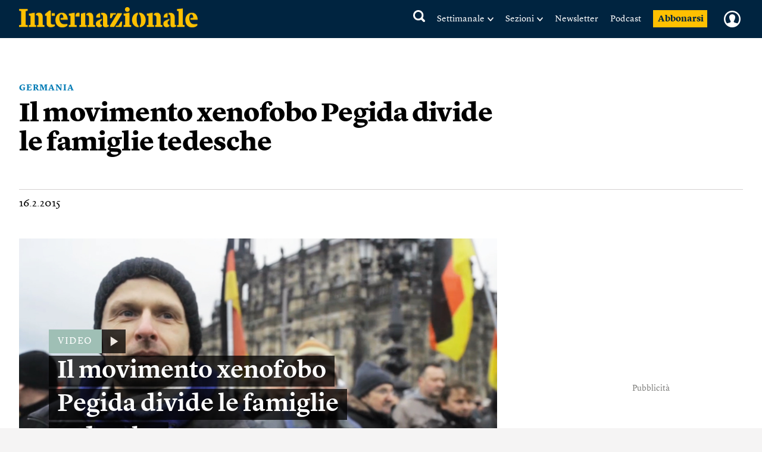

--- FILE ---
content_type: text/html; charset=utf-8
request_url: https://www.google.com/recaptcha/api2/aframe
body_size: 252
content:
<!DOCTYPE HTML><html><head><meta http-equiv="content-type" content="text/html; charset=UTF-8"></head><body><script nonce="RKzMNUPI-ES3NW7rq5U_tw">/** Anti-fraud and anti-abuse applications only. See google.com/recaptcha */ try{var clients={'sodar':'https://pagead2.googlesyndication.com/pagead/sodar?'};window.addEventListener("message",function(a){try{if(a.source===window.parent){var b=JSON.parse(a.data);var c=clients[b['id']];if(c){var d=document.createElement('img');d.src=c+b['params']+'&rc='+(localStorage.getItem("rc::a")?sessionStorage.getItem("rc::b"):"");window.document.body.appendChild(d);sessionStorage.setItem("rc::e",parseInt(sessionStorage.getItem("rc::e")||0)+1);localStorage.setItem("rc::h",'1769009778935');}}}catch(b){}});window.parent.postMessage("_grecaptcha_ready", "*");}catch(b){}</script></body></html>

--- FILE ---
content_type: text/css
request_url: https://static.internazionale.it/assets/fonts/Guardian-Text-Egyptian/fonts.css
body_size: 332
content:
/*
        This font software is the property of Commercial Type.

        You may not modify the font software, use it on another website, or install it on a computer.

        License information is available at http://commercialtype.com/eula
        For more information please visit Commercial Type at http://commercialtype.com or email us at info[at]commercialtype.com

        Copyright (C) 2022 Schwartzco Inc.
        License: 2206-LRWWQP     
*/

@font-face {
  font-family: 'Guardian Text Egyptian Web';
  src: url('GuardianTextEgyptian-BoldItalic-Web.woff2') format('woff2'),
       url('GuardianTextEgyptian-BoldItalic-Web.woff') format('woff');
  font-weight:  700;
  font-style:   italic;
  font-stretch: normal;
}

.GuardianTextEgyptian-BoldItalic-Web {
  font-family: 'Guardian Text Egyptian Web';
  font-weight:  700;
  font-style:   italic;
  font-stretch: normal;
}


@font-face {
  font-family: 'Guardian Text Egyptian Web';
  src: url('GuardianTextEgyptian-Bold-Web.woff2') format('woff2'),
       url('GuardianTextEgyptian-Bold-Web.woff') format('woff');
  font-weight:  700;
  font-style:   normal;
  font-stretch: normal;
}

.GuardianTextEgyptian-Bold-Web {
  font-family: 'Guardian Text Egyptian Web';
  font-weight:  700;
  font-style:   normal;
  font-stretch: normal;
}


@font-face {
  font-family: 'Guardian Text Egyptian Web';
  src: url('GuardianTextEgyptian-RegularItalic-Web.woff2') format('woff2'),
       url('GuardianTextEgyptian-RegularItalic-Web.woff') format('woff');
  font-weight:  400;
  font-style:   italic;
  font-stretch: normal;
}

.GuardianTextEgyptian-RegularItalic-Web {
  font-family: 'Guardian Text Egyptian Web';
  font-weight:  400;
  font-style:   italic;
  font-stretch: normal;
}


@font-face {
  font-family: 'Guardian Text Egyptian Web';
  src: url('GuardianTextEgyptian-Regular-Web.woff2') format('woff2'),
       url('GuardianTextEgyptian-Regular-Web.woff') format('woff');
  font-weight:  400;
  font-style:   normal;
  font-stretch: normal;
}

.GuardianTextEgyptian-Regular-Web {
  font-family: 'Guardian Text Egyptian Web';
  font-weight:  400;
  font-style:   normal;
  font-stretch: normal;
}


--- FILE ---
content_type: text/css
request_url: https://static.internazionale.it/assets/css/homepage/tailwind_home.css?1769009769
body_size: 12000
content:
/* purgecss start ignore */

/* reset a default style */

a.hp-25-article-link {
  text-decoration: none;
  color: inherit;
  font-weight: inherit;
  font-size: inherit;
  line-height: inherit;
  font-family: inherit;
  background-color: transparent;
  cursor: pointer;
}

a.hp-25-article-link:visited {
  color: inherit;
}

.hentry-feed.home.home-2025 {
  background-color: #F3EFE5;
}

.home-2025-trends-container {
  margin-left: 1rem;
  margin-right: 1rem;
  height: 3.875rem;
  @media (min-width: 480px) {
    margin-left: 2rem;

    margin-right: 2rem;
  }
  @media (min-width: 1440px) {
    max-width: 1440px;

    margin-left: auto;

    margin-right: auto;

    padding-left: 2rem;

    padding-right: 2rem;
  }
}

.home-2025-container {
  margin-left: 1rem;
  margin-right: 1rem;
  margin-top: 0px;
  margin-bottom: 0px;
  @media (min-width: 480px) {
    margin-left: 2rem;

    margin-right: 2rem;

    margin-top: 0px;

    margin-bottom: 0px;
  }
  @media (min-width: 960px) {
    margin-top: 1.5rem;
  }
  @media (min-width: 1440px) {
    max-width: 1440px;

    margin-left: auto;

    margin-right: auto;

    padding-left: 2rem;

    padding-right: 2rem;
  }
}

.home-2025-container__lead {
  margin-left: 1rem;
  margin-right: 1rem;
  margin-top: 0px;
  margin-bottom: 0px;
  @media (min-width: 480px) {
    margin-left: 2rem;

    margin-right: 2rem;

    margin-top: 0px;

    margin-bottom: 0px;
  }
  @media (min-width: 960px) {
    margin-top: 1.5rem;
  }
  @media (min-width: 1440px) {
    max-width: 1440px;

    margin-left: auto;

    margin-right: auto;

    padding-left: 2rem;

    padding-right: 2rem;
  }
}

.home-2025-top-section {
  margin-bottom: 2.5rem
}

@media (min-width: 480px) {
  .home-2025-top-section {
    margin-bottom: 2rem;
    display: grid;
  }
}

@media (min-width: 960px) {
  .home-2025-top-section {
    margin-bottom: 2.5rem;
  }
}

.home-2025-top-section {
  @media (min-width: 1280px) {
    /* display: grid; */

    grid-template-columns: 74.28% 23.52%;

    -moz-column-gap: 1.5rem;

         column-gap: 1.5rem;

    position: relative;

    &::before {
      content: '';
      position: absolute;
      top: 0px;
      bottom: 0px;
      --tw-bg-opacity: 1;
      background-color: rgba(194, 194, 194, var(--tw-bg-opacity));
      left: calc(74.28% + 0.75rem);
      width: 1px;
    }
  }
}

@media (min-width: 480px) {
  .home-2025-top-section__main-content {
    grid-row-start: 2;
  }
}

.home-2025-top-section__sidebar {
  display: grid;
  grid-template-columns: repeat(1, minmax(0, 1fr));
  @media (min-width: 768px) {
    display: grid;

    grid-template-columns: 65.48% calc(34.52% - 1.5rem);

    -moz-column-gap: 1.5rem;

         column-gap: 1.5rem;

    grid-auto-flow: row dense;

    &>* {
      grid-column: 1 / -1;
    }
  }
  @media (min-width: 1280px) {
    display: flex;

    flex-direction: column;

    grid-column: 2;

    grid-row: 1 / span 4;
  }
}

/* BANNER */

.home-2025 .hentry.hentry--item.hentry--banner {
  background-color: #DAD7CF !important;
}

.hentry-feed.home.home-2025 .banner_nyt_style.stream {
  background-color: #DAD7CF !important;
  padding-top: 0px !important;
  padding-bottom: 0px !important;
  margin-bottom: 0 !important;
}

.hentry-feed.home.home-2025 .home-2025-main-content .banner_nyt_style.stream {
  margin-bottom: 42px !important;
}

.home-2025 .banner_nyt_style .hentry--banner .lazyload_ad {
  padding: 30px 0 !important;
}

.trends {
  margin-left: -1rem;
  margin-right: -1rem;
  height: 100%;
  padding-left: 1rem;
  padding-right: 1rem;
}

@media (min-width: 480px) {
  .trends {
    margin-left: -2rem;
    margin-right: -2rem;
    padding-left: 2rem;
    padding-right: 2rem;
  }
}

@media (min-width: 1440px) {
  .trends {
    margin-left: 0px;
    margin-right: 0px;
    padding-left: 0px;
    padding-right: 0px;
  }
}

.trends {
  border-bottom: 1px solid #C2C2C2;
}

.trends-content {
  display: flex;
  height: 100%;
  align-items: center;
}

.trends-content__row {
  display: flex;
  width: 100%;
  align-items: center;
  gap: 1rem;
  overflow-x: auto;
  -ms-scroll-snap-type: x mandatory;
      scroll-snap-type: x mandatory;
  -webkit-overflow-scrolling: touch;
  scrollbar-width: none;
  /* Firefox */
  -ms-overflow-style: none;
}

.trends-content__row::-webkit-scrollbar {
  display: none;
  /* Chrome, Safari, Edge */
}

.trends-content__row__item {
  scroll-snap-align: start;
  white-space: nowrap;
  /* flex: 0 0 60%; */
  /* max-width: 60%; */
  /* box-sizing: border-box; */
}

.trends-content__row__item__link {
  font-size: 0.9375rem;
  line-height: 0.9375rem;
  font-weight: 900;
  text-transform: uppercase;
  color: #005BA2 !important;
  letter-spacing: 1.5px;
  white-space: nowrap;
}

/* Wrapper component */

.opening-B1 {
  margin-top: 1rem;
  margin-bottom: 1rem;
}

@media (min-width: 480px) {
  .opening-B1 {
    margin-top: 2rem;
    margin-bottom: 2rem;
  }
}

@media (min-width: 960px) {
  .opening-B1 {
    margin-top: 0px;
  }
}

@media (min-width: 1280px) {
  .opening-B1 {
    grid-column-start: 1;
  }
}

/* Top */

.opening-B1__top {
  display: flex;
  flex-direction: column;
  align-items: center;
  justify-content: center
}

@media (min-width: 768px) {
  .opening-B1__top {
    flex-direction: row;
    align-items: flex-start;
  }
}

@media (min-width: 960px) {
  .opening-B1__top {
    margin-bottom: 2rem;
    justify-content: flex-end;
    padding-top: 0px;
  }
}

.opening-B1__top {
  border-bottom: 1px solid #C2C2C2;
  @media (min-width: 480px) {
    border-bottom: none;
  }
}

.opening-B1__top-hero {
  @media (min-width: 960px) {
    width: 67.19%;

    margin: 0px;

    display: flex;

    height: 100%;

    flex-direction: column;

    padding-right: 0.75rem;
  }
  @media (min-width: 1280px) {
    width: 67.10%;
  }
}

@media (max-width: 767px) and (min-width: 360px) {
  .opening-B1__top-hero {
    display: flex;
    flex-direction: column;
  }

  .opening-B1__top-image {
    order: 2;
    margin-top: 1rem;
  }

  .opening-B1__top-text {
    order: 1;
  }
}

/* top image */

.opening-B1__top-image {
  margin-bottom: 1rem;
  width: 100%
}

@media (min-width: 768px) {
  .opening-B1__top-image {
    height: 100%;
  }
}

.opening-B1__top-image {
  @media (min-width: 1360px) {
    min-width: 65.03%;
  }
}

.opening-B1__top-image__img {
  width: 100%;
  -o-object-fit: cover;
     object-fit: cover;
  -o-object-position: top;
     object-position: top;
  aspect-ratio: 3 / 2;
  /* @screen md {
        height: 16.8125rem;
    }

    @media (min-width: 481px) and (max-width: 767px) {
        height: calc(269px + (186 * (100vw - 480px) / 288));
    }

    @screen md-tablet {
        height: 455px;
    }

    @screen lg {
        height: 380.63px;
    }

    @media (min-width: 1281px) and (max-width: 1439px) {
        height: calc(380.63px + (69.37 * (100vw - 1280px) / 160));
    }

    @screen 2xl {
        height: 450px;
    } */
}

/* top text */

.opening-B1__top-text__tag {
  font-size: 0.9375rem;
  line-height: 0.9375rem;
  font-weight: 900;
  text-transform: uppercase;
  --tw-text-opacity: 1;
  color: rgba(0, 91, 162, var(--tw-text-opacity));
  letter-spacing: 1.5px;
  margin: 0 !important;
}

.opening-B1__top-text h2.opening-B1__top-text__title {
  margin-top: 1rem;
  margin-bottom: 1rem;
  font-family: Lyon Hed Web Bold, Lyon Text OSF Web, Georgia, Times New Roman, Times, serif;
  font-size: 2.5rem;
  line-height: 2.375rem;
  --tw-text-opacity: 1;
  color: rgba(35, 33, 29, var(--tw-text-opacity));
  font-weight: 700 !important;
  max-width: 100%;
  @media (min-width: 480px) {
    max-width: 100%;

    font-size: 3rem;

    line-height: 2.875rem;
  }
}

.opening-B1__top-text__paragraph {
  font-size: 1.25rem;
  line-height: 1.625rem;
  font-weight: 400;
  --tw-text-opacity: 1;
  color: rgba(35, 33, 29, var(--tw-text-opacity));
  margin-bottom: 1rem !important;
}

.opening-B1__top__item__container-byline{
  display: block;
  line-height: 24px;
}

.opening-B1__top-text__byline {
  margin-top: 1rem;
  display: inline;
  font-size: 1.25rem;
  line-height: 1.5rem;
  font-weight: 600;
  --tw-text-opacity: 1;
  color: rgba(35, 33, 29, var(--tw-text-opacity));
  display: inline;
  margin: 0;
  vertical-align: top;
}

/* top aside */

@media (min-width: 768px) {
  .opening-B1__top-aside {
    display: none;
  }
}

@media (min-width: 960px) {
  .opening-B1__top-aside {
    display: block;
    padding-top: 0px;
    padding-bottom: 0px;
    padding-left: 0.75rem;
  }
}

.opening-B1__top-aside {
  @media (max-width: 767px) {
    margin-top: 1rem;
  }
  @media (min-width: 768px){
    border-left: 1px solid #C2C2C2;

    width: 32.92%;
  }
}

.opening-B1_top-aside__item {
  padding-top: 1rem;
  padding-bottom: 10px;
  border-bottom: 1px solid #C2C2C2;
  &:first-child {
    padding-top: 0px;
  }
  &:nth-child(3) {
    @media (min-width: 480px) {
      padding-bottom: 0px;
    }
  }
  &:last-child {
    border-bottom: none;
  }
}

.opening-B1_top-aside__item-title {
  margin-bottom: 1rem;
  font-family: Lyon Hed Web Bold, Lyon Text OSF Web, Georgia, Times New Roman, Times, serif;
  font-size: 2rem;
  line-height: 1.875rem;
  font-weight: 700;
  --tw-text-opacity: 1;
  color: rgba(35, 33, 29, var(--tw-text-opacity));
}

.opening-B1_top-aside__item-paragraph {
  font-size: 1.125rem;
  line-height: 1.375rem;
  font-weight: 400;
  --tw-text-opacity: 1;
  color: rgba(35, 33, 29, var(--tw-text-opacity));
  /* margin-bottom: 1rem !important; */
}

.opening-B1_top-aside__item__container-byline{
  display: block;
  line-height: 22px;
}

.opening-B1_top-aside__item-byline {
  margin-top: 1rem;
  font-size: 1.125rem;
  line-height: 1.375rem;
  font-weight: 600;
  --tw-text-opacity: 1;
  color: rgba(35, 33, 29, var(--tw-text-opacity));
  display: inline;
  margin: 0;
  vertical-align: top;
}

/* @media (max-width: 960px) {
    .opening-B1__top-aside .opening-B1_top-aside__item-byline {
        display: none;
    }
} */

.opening-B1__top-aside__item__img {
  margin-top: 1rem;
  width: 100%;
  -o-object-fit: cover;
     object-fit: cover;
  -o-object-position: top;
     object-position: top;
  aspect-ratio: 3 / 2;
  @media (min-width: 480px) {
    display: none;
  }
}

@media (min-width: 480px) {
  .top3 {
    margin-bottom: 2rem;
  }
}

@media (min-width: 960px) {
  .top3 {
    padding-top: 0px;
    padding-bottom: 0px;
  }
}

@media (min-width: 1280px) {
  .top3 {
    grid-column-start: 1;
    padding-right: 0px;
  }
}

.top3__row {
  display: grid;
  grid-template-columns: repeat(1, minmax(0, 1fr))
}

@media (min-width: 480px) {
  .top3__row {
    position: relative;
    grid-template-columns: repeat(2, minmax(0, 1fr));
    -moz-column-gap: 1.5rem;
         column-gap: 1.5rem;
  }
}

@media (min-width: 768px) {
  .top3__row {
    grid-template-columns: repeat(3, minmax(0, 1fr));
  }
}

.top3__row {
  @media (min-width: 480px) {
    border-top: 1px solid #C2C2C2;

    &::after {
      content: '';
      position: absolute;
      top: 1rem;
      bottom: 0px;
      left: 0px;
      grid-column-start: 2;
      --tw-bg-opacity: 1;
      background-color: rgba(194, 194, 194, var(--tw-bg-opacity));
      transform: translateX(calc(-0.75rem));
      width: 1px;
    }
  }
  @media (min-width: 768px) {
    &::after {
      content: '';
      position: absolute;
      top: 1rem;
      bottom: 0px;
      left: 0px;
      grid-column-start: 2;
      --tw-bg-opacity: 1;
      background-color: rgba(194, 194, 194, var(--tw-bg-opacity));
      transform: translateX(calc(-0.75rem));
      width: 1px;
    }

    &::before {
      content: '';
      position: absolute;
      top: 1rem;
      bottom: 0px;
      left: 0px;
      grid-column-start: 3;
      --tw-bg-opacity: 1;
      background-color: rgba(194, 194, 194, var(--tw-bg-opacity));
      transform: translateX(calc(-0.75rem));
      width: 1px;
    }
  }
}

.top3_row__item {
  padding-top: 1rem;
  padding-bottom: 1rem
}

@media (min-width: 480px) {
  .top3_row__item {
    margin-top: 1rem;
    padding-top: 0px;
  }
}

.top3_row__item {
  border-bottom: 1px solid #C2C2C2;
  &:first-child {
    padding-top: 0px;
  }
  &:last-child {
    border-bottom: none;
    padding-bottom: 0;
  }
  @media (min-width: 360px) {
    &:first-child {
      padding-top: 0 !important;
    }
  }
  @media (max-width: 479px) {
    /* Reorder the links with the image and text content */

    &>a.hp-25-article-link:has(.top3_row__item-img) {
      order: 2;
    }

    &>a.hp-25-article-link:has(.top3_row__item-tag),
        &>a.hp-25-article-link:has(.top3_row__item-title) {
      order: 1;
    }

    /* Adjust the spacing between elements */

    &>a.hp-25-article-link:has(.top3_row__item-img) {
      margin-top: 1rem;
    }

    display: flex;

    flex-direction: column;
  }
  @media (max-width: 480px) {
    &:first-child {
      padding-top: 48px;
    }
  }
  @media (min-width: 480px) {
    border-bottom: none;

    &:nth-child(n + 3) {
      display: none;
    }

    padding-bottom: 0px;
  }
  @media (min-width: 768px) {
    &:nth-child(3) {
      display: block;
    }

    &:nth-child(n + 4) {
      display: none;
    }
  }
}

.top3_row__item-img {
  margin-bottom: 1rem;
  width: 100%;
  max-width: 100%;
  -o-object-fit: cover;
     object-fit: cover;
  -o-object-position: center;
     object-position: center;
  aspect-ratio: 3 / 2;
  /* height: 184px; */
  /* .top3_row__item:nth-child(1) &,
    .top3_row__item:nth-child(2) & {
        height: 218.96px;

        /* @media (min-width: 361px) and (max-width: 479px) {
            height: calc(218.96px + (22.04 * (100vw - 361px) / 118));
        } 
    }*/
  @media (max-width: 479px) {
    margin-bottom: 0;
  }
  @media (min-width: 480px) {
    .top3_row__item:nth-child(1) & {
      display: none;
    }

    .top3_row__item:nth-child(2) & {
      /* height: 106px;

            @media (min-width: 481px) and (max-width: 767px) {
                height: calc(106px + (13 * (100vw - 481px) / 286));
            } */
    }

    -o-object-fit: cover;

       object-fit: cover;
  }
  @media (min-width: 768px) {
    .top3_row__item:nth-child(2) & {
      /* height: 119px;

            @media (min-width: 769px) and (max-width: 959px) {
                height: calc(118.62px + (34.72 * (100vw - 769px) / 190));
            } */
    }

    .top3_row__item:nth-child(3) & {
      display: none;
    }
  }
  @media (min-width: 960px) {
    .top3_row__item:nth-child(2) & {
      /* height: 153px;

            @media (min-width: 961px) and (max-width: 1279px) {
                height: calc(153.34px + (1.81 * (100vw - 961px) / 318));
            } */
    }
  }
  @media (min-width: 1280px) {
    .top3_row__item:nth-child(2) & {
      /* height: 155px;

            @media (min-width: 1281px) and (max-width: 1439px) {
                height: calc(115.15px + (61.69 * (100vw - 1281px) / 158));
            } */
    }
  }
  @media (min-width: 1440px) {
    .top3_row__item:nth-child(2) & {
      /* height: 177px; */
    }
  }
}

.top3_row__item-tag {
  display: block;
  font-size: 0.9375rem;
  line-height: 0.9375rem;
  font-weight: 900;
  text-transform: uppercase;
  --tw-text-opacity: 1;
  color: rgba(0, 91, 162, var(--tw-text-opacity));
  letter-spacing: 1.5px;
}

.top3_row__item-title {
  margin-bottom: 1rem;
  font-family: Lyon Hed Web Bold, Lyon Text OSF Web, Georgia, Times New Roman, Times, serif;
  font-size: 2rem;
  line-height: 1.875rem;
  font-weight: 700;
  --tw-text-opacity: 1;
  color: rgba(35, 33, 29, var(--tw-text-opacity));
  /* .top3_row__item:nth-child(n+3) & {
        @apply pr-0 text-lg-h;
    } */
  @media (min-width: 480px) {
    max-width: 100%;

    padding-right: 0px;

    font-size: 1.75rem;

    line-height: 1.625rem;
  }
  @media (min-width: 960px) {
    /* .top3_row__item:nth-child(n+3)>& {
            @apply text-xl-f;
        } */

    padding-right: 0px;

    font-size: 2rem;

    line-height: 1.875rem;
  }
}

.top3_row__item-paragraph {
  font-size: 1.125rem;
  line-height: 1.375rem;
  font-weight: 400;
  --tw-text-opacity: 1;
  color: rgba(35, 33, 29, var(--tw-text-opacity));
  margin-bottom: 1rem !important;
  @media (max-width: 479px) {
    order: 1;
  }
  @media (min-width: 480px) {
    font-size: 1.125rem;

    line-height: 1.375rem;
  }
}

.top3_row__item-byline_container {
  display: block;
  line-height: 22px;
  @media (max-width: 479px) {
    order: 1;
  }
}

.top3_row__item-byline {
  font-size: 1.125rem;
  line-height: 1.375rem;
  font-weight: 600;
  --tw-text-opacity: 1;
  color: rgba(35, 33, 29, var(--tw-text-opacity));
}

@media (min-width: 480px) {
  .top3_row__item-byline {
    font-size: 1.125rem;
    line-height: 1.375rem;
  }
}

.top3_row__item-byline {
  display: inline;
  margin: 0;
  vertical-align: top;
}

@keyframes rotate360 {
  from {
    transform: rotate(0deg);
  }

  to {
    transform: rotate(360deg);
  }
}

.clocks {
  margin-top: 1rem;
  display: flex;
  padding-top: 1rem;
  padding-bottom: 1rem;
}

@media (min-width: 480px) {
  .clocks {
    display: none;
  }
}

@media (min-width: 1280px) {
  .clocks {
    display: flex;
  }
}

.clocks {
  border-bottom: 1px solid #C2C2C2;
  border-top: 1px solid #C2C2C2;
}

.clock-container {
  display: flex;
  flex-direction: column;
  align-items: center;
  width: calc(100% / 6);
}

.clock {
  position: relative;
  height: 1.75rem;
  width: 1.75rem;
  border: 1px dotted #002440;
  border-radius: 50%;
}

.hand {
  position: absolute;
  --tw-bg-opacity: 1;
  background-color: rgba(0, 36, 64, var(--tw-bg-opacity));
  border-radius: 0.5px;
  transform-origin: bottom center;
}

.hand.hour {
  width: 1.5px;
  height: 30%;
  top: 20%;
  left: calc(50% - 0.75px);
}

.hand.minutes {
  --tw-bg-opacity: 1;
  background-color: rgba(0, 36, 64, var(--tw-bg-opacity));
  width: 1px;
  height: 35%;
  top: 15%;
  left: calc(50% - 0.5px);
}

.hand.hour,
.hand.minutes {
  transition: transform 0.3s ease-in-out;
}

.hand.seconds {
  --tw-bg-opacity: 1;
  background-color: rgba(0, 36, 64, var(--tw-bg-opacity));
  width: 0.5px;
  height: 40%;
  top: 10%;
  left: calc(50% - 0.25px);
  transform-origin: bottom center;
  animation: rotate360 60s linear infinite;
}

.clock-container .clock-city {
  margin-top: 0.25rem;
  --tw-text-opacity: 1;
  color: rgba(0, 36, 64, var(--tw-text-opacity));
  font-size: 10px;
  line-height: 12px;
  font-weight: 600 !important;
  text-wrap-mode: nowrap;
}

.wib-container {
  margin-top: 2.5rem;
  margin-bottom: 2.5rem;
  @media (min-width: 480px) {
    margin-top: 2rem;

    margin-bottom: 2rem;
  }
  @media (min-width: 1280px) {
    margin-top: 0px;
  }
}

.wib-header {
  padding-top: 1rem;
  padding-bottom: 1rem;
  border-top: 1px solid #23211D;
  @media (min-width: 1280px) {
    border-top: none;

    padding-top: 0px;
  }
}

.wib-header h2.wib-header__title {
  font-size: 1.125rem;
  line-height: 1.125rem;
  text-transform: uppercase;
  --tw-text-opacity: 1;
  color: rgba(0, 36, 64, var(--tw-text-opacity));
  letter-spacing: 0.18px;
  font-weight: 900 !important;
}

.wib-list {
  counter-reset: item-counter 0;
}

.wib-list__item {
  position: relative;
  padding-top: 1rem;
  padding-bottom: 1rem;
  font-size: 1.125rem;
  line-height: 1.375rem;
  font-weight: 400;
  --tw-text-opacity: 1;
  color: rgba(35, 33, 29, var(--tw-text-opacity));
  padding-left: 28px;
  border-top: 1px solid #C2C2C2;
  &::before {
    position: absolute;
    top: 1rem;
    left: 0px;
    font-size: 1.25rem;
    line-height: 1.5rem;
    font-weight: 900;
    --tw-text-opacity: 1;
    color: rgba(35, 33, 29, var(--tw-text-opacity));
    content: counter(item-counter);
    counter-increment: item-counter;
    @media (min-width: 1280px) {
      font-size: 1.125rem;

      line-height: 1.375rem;
    }
  }
  &:first-child {
    border-top: none;
  }
  &:last-child {
    padding-bottom: 0;
  }
}

@media (min-width: 360px) {
  .news-container {
    margin-bottom: 2.5rem;
  }
}

@media (min-width: 1280px) {
  .news-container {
    margin-bottom: 2rem;
  }
}

.news-container {
  border-top: 1px solid #23211D;
  @media (min-width: 480px) {
    grid-row: 999;
  }
  @media (min-width: 1280px) {
    grid-row: auto;
  }
}

.news-header {
  padding-top: 1rem;
  padding-bottom: 1rem;
  margin-bottom: 1.6rem;
}

.news-header h2.news-header__title {
  font-size: 1.125rem;
  line-height: 1.125rem;
  text-transform: uppercase;
  --tw-text-opacity: 1;
  color: rgba(0, 36, 64, var(--tw-text-opacity));
  letter-spacing: 0.18px;
  font-weight: 900 !important;
}

.news-list-item {
  display: grid;
  grid-template-columns: 50px 1fr;
  -moz-column-gap: 35px;
       column-gap: 35px;
  padding-bottom: 1.6rem;
  margin-left: 5px;
  position: relative;
  border-left: 1px solid transparent;
  -o-border-image: repeating-linear-gradient(
        to bottom,
        #848484 0 2px,
        transparent 2px 4px
    ) 1 stretch;
     border-image: repeating-linear-gradient(
        to bottom,
        #848484 0 2px,
        transparent 2px 4px
    ) 1 stretch;
  &::before {
    content: '';
    position: absolute;
    top: 0px;
    left: -0.25rem;
    height: 0.5rem;
    width: 0.5rem;
    --tw-bg-opacity: 1;
    background-color: rgba(132, 132, 132, var(--tw-bg-opacity));
    transform: rotate(45deg);
  }
  &:last-child {
    padding-bottom: 0px;
    border-left: none;
    /* Extends the line past the last diamond */
    &::after {
      content: '';
      position: absolute;
      left: 0;
      top: 0;
      width: 1px;
      height: 50%;
      background-image: repeating-linear-gradient(
                to bottom,
                #848484 0 2px,
                transparent 2px 4px
            );
    }
  }
}

.news-list-item__time {
  font-size: 1.25rem;
  line-height: 1.625rem;
  font-weight: 900;
  --tw-text-opacity: 1;
  color: rgba(132, 132, 132, var(--tw-text-opacity));
  margin-left: 1.019rem;
  margin-top: -0.6rem;
  flex-shrink: 0;
}

.news-list-item__title {
  font-size: 1.25rem;
  line-height: 1.625rem;
  font-weight: 400;
  --tw-text-opacity: 1;
  color: rgba(35, 33, 29, var(--tw-text-opacity));
  margin-top: -0.6rem;
  flex: 1;
}

.ntbm-container {
  margin-bottom: 2.5rem
}

@media (min-width: 1280px) {
  .ntbm-container {
    margin-bottom: 2rem;
  }
}

.ntbm-container {
  border-top: 1px solid #23211D;
  @media (min-width: 768px) {
    grid-row: auto / span 2;

    grid-column: 1 !important;

    position: relative;

    &::after {
      content: '';
      position: absolute;
      top: 0px;
      bottom: 0px;
      --tw-bg-opacity: 1;
      background-color: rgba(194, 194, 194, var(--tw-bg-opacity));
      right: -0.75rem;
      width: 1px;
    }
  }
  @media (min-width: 1280px) {
    grid-column: unset !important;

    grid-row: unset;

    &::after {
      display: none;
    }
  }
}

.ntbm-header {
  margin-bottom: 1rem;
  padding-top: 1rem;
  padding-bottom: 1rem;
}

.ntbm-header h2.ntbm-title {
  font-size: 1.125rem;
  line-height: 1.125rem;
  text-transform: uppercase;
  --tw-text-opacity: 1;
  color: rgba(0, 36, 64, var(--tw-text-opacity));
  letter-spacing: 0.18px;
  font-weight: 900 !important;
}

.ntbm-content {
  display: flex;
  flex-direction: column;
  gap: 1rem;
}

.ntbm-content__image {
  /* max-height: 25%; */
  /* @media (min-width: 1281px) and (max-width: 1439px) {
        height: calc(191px + (26 * (100vw - 1281px) / 158));
        max-height: none;
    } */
}

.ntbm-content__image img {
  width: 100%;
  -o-object-fit: cover;
     object-fit: cover;
  -o-object-position: center;
     object-position: center;
  aspect-ratio: 3 / 2;
}

.ntbm-content__tag {
  display: block;
}

@media (min-width: 768px) {
  .ntbm-content__tag {
    display: none;
  }
}

.ntbm-content__tag span {
  font-size: 0.9375rem;
  line-height: 0.9375rem;
  font-weight: 900;
  text-transform: uppercase;
  --tw-text-opacity: 1;
  color: rgba(0, 91, 162, var(--tw-text-opacity));
  letter-spacing: 1.5px;
}

.ntbm-content__title h3 {
  font-size: 1.75rem;
  line-height: 1.875rem;
  font-weight: 900;
  --tw-text-opacity: 1;
  color: rgba(35, 33, 29, var(--tw-text-opacity));
  @media (min-width: 480px) {
    font-size: 2.25rem;

    line-height: 2.25rem;
  }
  @media (min-width: 1280px) {
    font-size: 1.75rem;

    line-height: 1.875rem;
  }
}

.ntbm-content__paragraph p {
  font-size: 1.25rem;
  line-height: 1.625rem;
  font-weight: 400;
  --tw-text-opacity: 1;
  color: rgba(35, 33, 29, var(--tw-text-opacity));
  margin-bottom: 0 !important;
  @media (min-width: 1280px) {
    font-size: 1.125rem;

    line-height: 1.375rem;
  }
}

.ntbm-content__byline {
  display: none;
}

@media (min-width: 480px) {
  .ntbm-content__byline {
    display: block;
  }
}

.ntbm-content__byline span {
  font-size: 1.25rem;
  line-height: 1.25rem;
  font-weight: 600;
  --tw-text-opacity: 1;
  color: rgba(35, 33, 29, var(--tw-text-opacity));
  @media (min-width: 1280px) {
    font-size: 1.25rem;

    line-height: 1.25rem;
  }
}

.podcasts-featured-container {
  margin-bottom: 2.5rem
}

@media (min-width: 768px) {
  .podcasts-featured-container {
    margin-bottom: 1.5rem;
  }
}

@media (min-width: 1280px) {
  .podcasts-featured-container {
    margin-bottom: 2rem;
  }
}

.podcasts-featured-container {
  border-top: 1px solid #23211D;
  @media (min-width: 768px) and (max-width: 1279px) {
    display: none;
  }
  @media (min-width: 768px) {
    grid-column: 2 !important;

    grid-row: auto;
  }
  @media (min-width: 1280px) {
    grid-column: unset !important;

    grid-row: unset;
  }
}

.podcasts-featured__header {
  margin-bottom: 1rem;
  padding-top: 1rem;
  padding-bottom: 1rem;
}

.podcasts-featured__header h2.podcasts-featured__header__title {
  font-size: 1.125rem;
  line-height: 1.125rem;
  text-transform: uppercase;
  --tw-text-opacity: 1;
  color: rgba(0, 36, 64, var(--tw-text-opacity));
  letter-spacing: 0.18px;
  font-weight: 900 !important;
}

/* .podcasts-featured__content {

} */

.podcasts-featured__content__item {
  display: flex;
  border-radius: 0.5rem;
  --tw-bg-opacity: 1;
  background-color: rgba(35, 33, 29, var(--tw-bg-opacity));
  padding: 1rem;
  gap: 0.625rem;
  @media (min-width: 768px) {
    gap: 1rem;

    flex-direction: column-reverse;
  }
  @media (min-width: 1280px) {
    gap: 0.625rem;

    flex-direction: row;
  }
}

.podcasts-featured__content__item__info {
  display: flex;
  flex-direction: column;
  gap: 0.5rem;
  width: 72%;
  @media (min-width: 768px) {
    width: auto;
  }
  @media (min-width: 1280px) {
    width: 59.2%;
  }
  @media (min-width: 1440px) {
    width: 72%;
  }
}

.podcasts-featured__content__item__info__title-wrapper {
  display: flex;
  align-items: center;
  gap: 0.5rem;
}

.podcasts-featured__content__item__info__title-wrapper--play-icon {
  height: 1.3rem;
  width: 1.3rem;
  background-image: url('/assets/img/new-homepage/icons/play-podcast-icon.svg');
  background-repeat: no-repeat;
  vertical-align: unset;
}

.podcasts-featured__content__item__info__title-wrapper h3.podcasts-featured__content__item__info__title-wrapper--title {
  font-size: 0.9375rem;
  line-height: 0.9375rem;
  font-weight: 900;
  text-transform: uppercase;
  --tw-text-opacity: 1;
  color: rgba(107, 176, 255, var(--tw-text-opacity));
  letter-spacing: 1.5px;
  flex: 1;
}

.podcasts-featured__content__item__info__last-episode--paragraph {
  font-size: 1.125rem;
  line-height: 1.375rem;
  font-weight: 900;
  --tw-text-opacity: 1;
  color: rgba(255, 255, 255, var(--tw-text-opacity));
  margin-bottom: 0 !important;
}

.podcasts-featured__content__item__logo {
  display: flex;
  justify-content: flex-end;
  width: 36.5%;
  @media (min-width: 480px) {
    width: 26%;
  }
  @media (min-width: 768px) {
    width: auto;

    justify-content: center;
  }
  @media (min-width: 1280px) {
    width: 38.4%;

    justify-content: flex-end;
  }
  @media (min-width: 1440px) {
    width: 36.5%;
  }
}

.podcasts-featured__content__item__logo img {
  height: 6rem;
  width: 6rem;
  border-radius: 0.5rem
}

@media (min-width: 768px) {
  .podcasts-featured__content__item__logo img {
    height: auto;
    width: auto;
    max-width: 100%;
  }
}

@media (min-width: 1280px) {
  .podcasts-featured__content__item__logo img {
    height: 6rem;
    width: 6rem;
  }
}

.podcasts-featured__content__item__logo img {
  @media (min-width: 769px) and (max-width: 958px) {
    height: calc(187px + (64 * ((100vw - 769px) / 189)));
  }
}

.home-newsletters_featured-container {
  margin-bottom: 2.5rem;
  border-top: 1px solid #23211D;
  @media (min-width: 768px) and (max-width: 1279px) {
    display: none;
  }
  @media (min-width: 768px) {
    grid-column: 2 !important;

    grid-row: auto;
  }
  @media (min-width: 1280px) {
    grid-column: unset !important;

    grid-row: unset;
  }
}

.home-newsletters_featured-header {
  margin-bottom: 1rem;
  padding-top: 1rem;
  padding-bottom: 1rem;
}

.home-newsletters_featured-header h2.home-newsletters_featured-header__title {
  font-size: 1.125rem;
  line-height: 1.125rem;
  text-transform: uppercase;
  --tw-text-opacity: 1;
  color: rgba(0, 36, 64, var(--tw-text-opacity));
  letter-spacing: 0.18px;
  font-weight: 900 !important;
}

.home-newsletters_featured-content {
  margin-top: -0.5rem;
}

.home-newsletters_featured-content-item {
  display: flex;
  flex-direction: column;
  gap: 1rem;
}

.home-newsletters_featured-content-item__tag span {
  font-size: 0.9375rem;
  line-height: 0.9375rem;
  text-transform: uppercase;
  --tw-text-opacity: 1;
  color: rgba(0, 91, 162, var(--tw-text-opacity));
  letter-spacing: 1.5px;
  font-weight: 900 !important;
}

.home-newsletters_featured-content-item__title h3 {
  font-size: 1.5rem;
  line-height: 1.625rem;
  --tw-text-opacity: 1;
  color: rgba(35, 33, 29, var(--tw-text-opacity));
  font-weight: 900 !important;
}

.home-newsletters_featured-content-item__paragraph {
  display: block;
}

@media (min-width: 768px) {
  .home-newsletters_featured-content-item__paragraph {
    display: none;
  }
}

@media (min-width: 1280px) {
  .home-newsletters_featured-content-item__paragraph {
    display: block;
  }
}

.home-newsletters_featured-content-item__paragraph p {
  font-size: 1.25rem;
  line-height: 1.625rem;
  font-weight: 400;
  --tw-text-opacity: 1;
  color: rgba(35, 33, 29, var(--tw-text-opacity));
  margin-bottom: 0 !important;
}

.fatw-container {
  margin-bottom: 2.5rem;
}

@media (min-width: 480px) {
  .fatw-container {
    margin-bottom: 2rem;
  }
}

.fatw-container {
  border-top: 1px solid #23211D;
}

.fatw-header {
  margin-bottom: 1rem;
  padding-top: 1rem;
  padding-bottom: 1rem;
}

.fatw-header h2.fatw-header__title {
  font-size: 1.125rem;
  line-height: 1.125rem;
  text-transform: uppercase;
  --tw-text-opacity: 1;
  color: rgba(0, 36, 64, var(--tw-text-opacity));
  letter-spacing: 0.18px;
  font-weight: 900 !important;
}

.fatw-content {
  margin-top: -0.2rem;
}

.fatw-content, .fatw-row {
  display: flex;
  flex-direction: column;
  gap: 1rem;
}

.fatw-content,
.fatw-row {
  margin-right: -1rem;
  @media (min-width: 480px) {
    margin-right: 0;
  }
}

.fatw-row__tag span {
  font-size: 0.9375rem;
  line-height: 0.9375rem;
  font-weight: 900;
  text-transform: uppercase;
  --tw-text-opacity: 1;
  color: rgba(0, 91, 162, var(--tw-text-opacity));
  letter-spacing: 1.5px;
}

.fatw-row__items-container {
  display: flex;
  width: 100%;
  flex-direction: row;
  gap: 1rem;
  overflow-x: auto;
  padding-right: 2rem;
  -ms-scroll-snap-type: x mandatory;
      scroll-snap-type: x mandatory;
  -webkit-overflow-scrolling: touch;
  scrollbar-width: none;
  /* Firefox */
  -ms-overflow-style: none;
  @media (min-width: 480px) {
    -ms-scroll-snap-type: none;
        scroll-snap-type: none;

    -webkit-overflow-scrolling: auto;

    scrollbar-width: auto;

    /* Firefox */

    -ms-overflow-style: auto;

    gap: 1.5rem;

    overflow-x: visible;

    padding-right: 0px;
  }
}

.fatw-row__items-container::-webkit-scrollbar {
  display: none;
  /* Chrome, Safari, Edge */
}

.fatw-row__items-container__item {
  scroll-snap-align: start;
  flex: 0 0 60%;
  max-width: 60%;
  box-sizing: border-box;
  @media screen and (min-width: 393px) and (max-width: 479px) {
    flex: 0 0 42.66%;

    max-width: 42.66%;
  }
  @media (min-width: 480px) {
    flex: 0 1 calc(50% - 0.75rem);

    max-width: calc(50% - 0.75rem);

    &:last-child {
      display: none;
    }
  }
  @media (min-width: 768px) {
    flex: 0 1 calc(33.33% - 0.75rem);

    max-width: calc(33.33% - 0.75rem);

    &:last-child {
      display: block;
    }
  }
}

.fatw-row__items-container__item__img {
  margin-bottom: 1rem;
  width: 100%;
  max-width: 100%;
  -o-object-fit: cover;
     object-fit: cover;
  -o-object-position: center;
     object-position: center;
  /* height: 196px; */
  aspect-ratio: 3 / 2;
  /* @media screen and (min-width: 393px) and (max-width: 479px) {
        height: 154px;
    }

    @screen md {
        height: 110.08px;
    }

    @media (min-width: 481px) and (max-width: 767px) {
        height: calc(110.08px + (12.73 * (100vw - 480px) / 288));
    }

    @screen md-tablet {
        height: 122.81px;
    }

    @media (min-width: 769px) and (max-width: 959px) {
        height: calc(122.81px + (30.53 * (100vw - 768px) / 192));
    }

    @screen lg {
        height: 153.34px;
    }

    @screen xl {
        height: 155.15px;
    }

    @media (min-width: 1281px) and (max-width: 1439px) {
        height: calc(155.15px + (21.7 * (100vw - 1280px) / 160));
    }

    @screen 2xl {
        height: 176.85px;
    } */
}

.fatw-row__items-container__item__title {
  margin-bottom: 0.5rem;
  font-size: 1.125rem;
  line-height: 1.375rem;
  font-weight: 900;
  --tw-text-opacity: 1;
  color: rgba(35, 33, 29, var(--tw-text-opacity));
}

.fatw-row__items-container__item__paragraph {
  font-size: 1.125rem;
  line-height: 1.375rem;
  font-weight: 400;
  --tw-text-opacity: 1;
  color: rgba(35, 33, 29, var(--tw-text-opacity));
  margin-bottom: 0 !important;
}

.opinion-container {
  margin-bottom: 2.5rem;
}

@media (min-width: 480px) {
  .opinion-container {
    margin-bottom: 0px;
  }
}

.opinion-container {
  border-top: 1px solid #23211D;
}

.opinion-header {
  margin-bottom: 1rem;
  padding-top: 1rem;
  padding-bottom: 1rem;
}

.opinion-header h2.opinion-header__title {
  font-size: 1.125rem;
  line-height: 1.125rem;
  text-transform: uppercase;
  --tw-text-opacity: 1;
  color: rgba(0, 36, 64, var(--tw-text-opacity));
  letter-spacing: 0.18px;
  font-weight: 900 !important;
}

.opinion-content {
  display: flex;
  flex-direction: column;
  gap: 1rem
}

@media (min-width: 480px) {
  .opinion-content {
    position: relative;
    display: grid;
    grid-template-columns: repeat(2, minmax(0, 1fr));
    gap: 1.5rem;
  }
}

@media (min-width: 768px) {
  .opinion-content {
    grid-template-columns: repeat(3, minmax(0, 1fr));
  }
}

.opinion-content {
  @media (min-width: 960px) {
    row-gap: 2rem;

    &::after {
      content: '';
      position: absolute;
      left: 0;
      right: 0;
      height: 1px;
      background-color: #C2C2C2;
      top: 50%;
    }
  }
}

.opinion-item {
  display: flex;
  justify-content: space-between;
  padding-bottom: 1rem;
  border-bottom: 1px solid #C2C2C2;
  @media (min-width: 480px) {
    &:nth-child(3) {
      display: none;
    }
  }
  @media (min-width: 768px) {
    &:nth-child(3) {
      display: flex;
    }
  }
  &:nth-child(3) {
    border-bottom: none;
  }
  &:nth-child(n + 4) {
    display: none;
  }
  @media (min-width: 960px) {
    &:nth-child(n + 4) {
      display: flex;
    }
  }
  &:nth-child(n + 4) {
    border-bottom: none;
  }
  @media (min-width: 480px) {
    border-bottom: none;

    &:nth-child(1) {
      position: relative;
    }

    &:nth-child(1)::after {
      position: absolute;
      top: 0px;
      bottom: 0px;
      --tw-bg-opacity: 1;
      background-color: rgba(194, 194, 194, var(--tw-bg-opacity));
      content: '';
      right: -0.75rem;
      width: 1px;
    }

    padding-bottom: 0px;
  }
  @media (min-width: 768px) {
    &:nth-child(3n+1), &:nth-child(3n+2) {
      position: relative;
    }

    &:nth-child(3n+1)::after, &:nth-child(3n+2)::after {
      position: absolute;
      top: 0px;
      bottom: 0px;
      --tw-bg-opacity: 1;
      background-color: rgba(194, 194, 194, var(--tw-bg-opacity));
    }

    &:nth-child(3n+1)::after,
        &:nth-child(3n+2)::after {
      content: '';
      right: -0.75rem;
      width: 1px;
    }
  }
  @media (min-width: 960px) {
    height: 144px;
  }
}

.opinion-item__content {
  display: flex;
  flex-direction: column;
  gap: 0.5rem;
  width: 80%;
  @media (min-width: 480px) {
    width: 65%;
  }
}

.opinion-item__tag {
  font-size: 0.9375rem;
  line-height: 0.9375rem;
  font-weight: 900;
  text-transform: uppercase;
  --tw-text-opacity: 1;
  color: rgba(0, 91, 162, var(--tw-text-opacity));
  margin-bottom: 0 !important;
}

.opinion-item__content__title {
  font-family: Lyon Hed Web Regular, Lyon Text OSF Web, Georgia, Times New Roman, Times, serif;
  font-size: 1.875rem;
  line-height: 1.8125rem;
  font-weight: 400;
  --tw-text-opacity: 1;
  color: rgba(35, 33, 29, var(--tw-text-opacity));
  letter-spacing: 0.3px;
}

.opinion-item__content__author-image {
  display: flex;
  justify-content: flex-end;
  padding-top: 0.5rem;
  width: 56px;
}

.opinion-item__content__author-image__img {
  width: 3.5rem;
  height: 3.5rem;
  background: #C7DADE;
  border-radius: 40px;
}

.article-carousel {
  overflow-x: auto
}

@media (min-width: 480px) {
  .article-carousel {
    display: none;
  }
}

.article-carousel {
  -ms-scroll-snap-type: x mandatory;
      scroll-snap-type: x mandatory;
  -webkit-overflow-scrolling: touch;
  padding-left: 1rem;
  scrollbar-width: none;
  /* Firefox */
  -ms-overflow-style: none;
  margin-right: -1rem;
  @media (min-width: 480px) {
    -ms-scroll-snap-type: none;
        scroll-snap-type: none;

    -webkit-overflow-scrolling: auto;

    scrollbar-width: auto;

    /* Firefox */

    -ms-overflow-style: auto;

    margin-right: 0;

    display: flex;

    flex-direction: column;

    gap: 1rem;

    overflow-x: visible;

    padding-left: 0px;
  }
}

.article-carousel::-webkit-scrollbar {
  display: none;
  /* Chrome, Safari, Edge */
}

.carousel-track {
  display: flex;
}

.carousel-track > :not([hidden]) ~ :not([hidden]) {
  --tw-space-x-reverse: 0;
  margin-right: calc(1rem * var(--tw-space-x-reverse));
  margin-left: calc(1rem * calc(1 - var(--tw-space-x-reverse)));
}

@media (min-width: 480px) {
  .carousel-track {
    flex-direction: column;
  }

  .carousel-track > :not([hidden]) ~ :not([hidden]) {
    --tw-space-x-reverse: 0;
    margin-right: calc(0px * var(--tw-space-x-reverse));
    margin-left: calc(0px * calc(1 - var(--tw-space-x-reverse)));
  }
}

.carousel-column {
  margin-top: 1rem;
  flex: none;
  padding-right: 1rem;
  scroll-snap-align: start;
  border-right: 1px solid #C2C2C2;
  width: 80%;
  &:nth-child(2) .carousel-item {
    max-width: calc(100% - 1rem);
  }
  &:nth-child(3) {
    display: none;
  }
  &:nth-child(2) {
    border-right: none;
    padding-right: 0;
  }
  @media (min-width: 480px) {
    border-right: none;

    &:nth-child(2)>.carousel-item:nth-child(1) {
      padding-bottom: 0px;
    }

    &:nth-child(2)>.carousel-item:nth-child(2) {
      display: none;
    }

    &:nth-child(2) .carousel-item {
      max-width: 100%;
    }

    margin-top: 0px;

    width: 100%;

    padding-right: 0px;
  }
  @media (min-width: 1280px) {
    &:nth-child(2)>.carousel-item:nth-child(1), &:nth-child(2)>.carousel-item:nth-child(2), &:nth-child(3) {
      display: block;
      padding-top: 1rem;
      padding-bottom: 1.5rem;
    }

    &:nth-child(2)>.carousel-item:nth-child(1),
        &:nth-child(2)>.carousel-item:nth-child(2),
        &:nth-child(3) {
      border-top: 1px solid #C2C2C2;
      border-bottom: none;
    }
  }
}

.carousel-item {
  padding-bottom: 1rem;
  border-bottom: 1px solid #C2C2C2;
  &:nth-child(2) {
    padding-top: 1rem;
    border-bottom: none;
    padding-bottom: 0;
    @media (min-width: 480px) {
      padding-bottom: 1.5rem;
    }
  }
  @media (min-width: 480px) {
    border-top: 1px solid #C2C2C2;

    border-bottom: none;

    padding-top: 1rem;

    padding-bottom: 1.5rem;
  }
  @media (min-width: 1280px) {
    &:first-child {
      padding-top: 0px;
      border-top: none;
    }
  }
}

.carousel-item__tag {
  font-size: 0.9375rem;
  line-height: 0.9375rem;
  text-transform: uppercase;
  letter-spacing: 1.5px;
  margin: 0 !important;
  margin-bottom: 0.5rem !important;
  font-weight: 900;
  color: #005BA2;
}

.carousel-item__title {
  font-size: 1.125rem;
  line-height: 1.375rem;
  font-weight: 900;
  --tw-text-opacity: 1;
  color: rgba(35, 33, 29, var(--tw-text-opacity));
  font-weight: 900;
  width: 13.75rem;
  @media screen and (min-width: 393px) and (max-width: 479px) {
    width: 16.25rem;
  }
  @media (min-width: 480px) {
    width: 100%;

    font-size: 1.25rem;

    line-height: 1.5rem;
  }
}

.home-2025-main-content__topic {
  margin-bottom: 2.5rem
}

@media (min-width: 480px) {
  .home-2025-main-content__topic {
    margin-bottom: 2rem;
  }
}

.home-2025-main-content__topic {
  border-top: 1px solid #23211D;
  @media (min-width: 960px) {
    margin-bottom: 5rem;
  }
}

.topic-header {
  margin-bottom: 1rem;
  padding-top: 1rem;
  padding-bottom: 1rem;
}

.topic-header h2.topic-header__title {
  font-size: 1.125rem;
  line-height: 1.125rem;
  text-transform: uppercase;
  --tw-text-opacity: 1;
  color: rgba(0, 36, 64, var(--tw-text-opacity));
  letter-spacing: 0.18px;
  font-weight: 900 !important;
}

.topic-content {
  display: grid;
  grid-template-columns: repeat(1, minmax(0, 1fr));
  gap: 1rem;
  @media (min-width: 768px) {
    grid-template-columns: 65.48% 31.8%;

    gap: 1.5rem;

    position: relative;

    &::before {
      content: '';
      position: absolute;
      top: 0px;
      bottom: 0px;
      --tw-bg-opacity: 1;
      background-color: rgba(194, 194, 194, var(--tw-bg-opacity));
      left: calc(65.48% + 0.75rem);
      width: 1px;
    }
  }
  @media (min-width: 1280px) {
    grid-template-columns: 49% 23.52% auto;

    &::before {
      content: '';
      position: absolute;
      top: 0px;
      bottom: 0px;
      --tw-bg-opacity: 1;
      background-color: rgba(194, 194, 194, var(--tw-bg-opacity));
      left: calc(49% + 0.75rem);
      width: 1px;
    }

    &::after {
      content: '';
      position: absolute;
      top: 0px;
      bottom: 0px;
      --tw-bg-opacity: 1;
      background-color: rgba(194, 194, 194, var(--tw-bg-opacity));
      left: calc(72.52% + 2.25rem);
      width: 1px;
    }
  }
}

.topic-content__main-article {
  display: flex;
  flex-direction: column;
  gap: 1rem;
}

.topic-content__main-article__img {
  width: 100%;
  -o-object-fit: cover;
     object-fit: cover;
  -o-object-position: center;
     object-position: center;
  aspect-ratio: 3 / 2;
  /* height: 241px;

    @screen sm {
        height: 219px;
    }

    @screen md {
        height: 268.83px;
    }

    @screen md-tablet {
        height: 297.91px;
    }

    @screen 2xl {
        height: 436.84px;
    }

    @media (min-width: 361px) and (max-width: 479px) {
        height: calc(219px + (49.96 * (100vw - 360px) / 119)); /* 218.96 → 268.83   
    }

    @media (min-width: 481px) and (max-width: 767px) {
        height: calc(268.83px + (29.08 * (100vw - 480px) / 287)); /* 268.83 → 297.91 
    }

    @media (min-width: 769px) and (max-width: 959px) {
        height: calc(297.91px + (82.71 * (100vw - 768px) / 191));
    }

    @media (min-width: 961px) and (max-width: 1279px) {
        height: calc(380.62px + (4.53 * (100vw - 960px) / 319)); /* 380.62 → 385.15 
    }

    @media (min-width: 1281px) and (max-width: 1439px) {
        height: calc(385.15px + (51.69 * (100vw - 1280px) / 159)); /* 385.15 → 436.84 
    }  */
}

.topic-content__main-article__title {
  margin-bottom: 0px;
  font-size: 1.75rem;
  line-height: 1.875rem;
  font-weight: 900;
  --tw-text-opacity: 1;
  color: rgba(35, 33, 29, var(--tw-text-opacity));
  @media (min-width: 480px) {
    font-size: 2.25rem;

    line-height: 2.25rem;
  }
  @media (min-width: 1280px) {
    font-size: 2.5rem;

    line-height: 2.5rem;
  }
}

.topic-content__main-article__paragraph {
  font-size: 1.25rem;
  line-height: 1.625rem;
  font-weight: 400;
  --tw-text-opacity: 1;
  color: rgba(35, 33, 29, var(--tw-text-opacity));
  margin: 0 !important;
}

.topic-content__main-article__container-byline{
  display: block;
  line-height: 24px;
}

.topic-content__main-article__byline {
  display: inline;
  font-size: 1.25rem;
  line-height: 1.5rem;
  font-weight: 600;
  --tw-text-opacity: 1;
  color: rgba(35, 33, 29, var(--tw-text-opacity));
  display: inline;
  margin: 0;
  vertical-align: top;
}

.topic-content__medium-articles {
  display: none;
  @media (min-width: 768px) {
    grid-column: 2;

    grid-row: 1 / span 4;

    display: flex;

    flex-direction: column;

    gap: 1rem;
  }
}

.topic-content__medium-articles__item {
  padding-bottom: 1.5rem;
  border-bottom: 1px solid #C2C2C2;
  &:nth-child(3) {
    padding-bottom: 0px;
  }
  &:last-child {
    border-bottom: none;
  }
}

.topic-content__medium-articles__item__title {
  margin-bottom: 1rem;
  font-size: 1.5rem;
  line-height: 1.625rem;
  font-weight: 900;
  --tw-text-opacity: 1;
  color: rgba(35, 33, 29, var(--tw-text-opacity));
}

@media (min-width: 1280px) {
  .topic-content__medium-articles__item__title {
    font-size: 1.75rem;
    line-height: 1.875rem;
  }
}

.topic-content__medium-articles__item__paragraph {
  font-size: 1.125rem;
  line-height: 1.375rem;
  font-weight: 400;
  --tw-text-opacity: 1;
  color: rgba(35, 33, 29, var(--tw-text-opacity));
  margin-bottom: 1rem !important;
}

.topic-content__medium-articles__container-byline {
  display: block;
  line-height: 22px;
}

.topic-content__medium-articles__item__byline {
  display: inline;
  font-size: 1.125rem;
  line-height: 1.375rem;
  font-weight: 600;
  --tw-text-opacity: 1;
  color: rgba(35, 33, 29, var(--tw-text-opacity));
  display: inline;
  margin: 0;
  vertical-align: top;
}

.topic-content__small-articles {
  @media (min-width: 1280px) {
    grid-column: 3;

    grid-row: 1 / span 4;
  }
  @media (min-width: 360px) and (max-width: 479px) {
    border-top: 1px solid #C2C2C2;
  }
}

.home-2025-main-content__video-section {
  margin-left: -1rem;
  margin-right: -1rem;
  margin-bottom: 2.5rem;
  --tw-bg-opacity: 1;
  background-color: rgba(35, 33, 29, var(--tw-bg-opacity));
  padding-left: 1rem;
  padding-right: 1rem;
  padding-top: 2rem;
  padding-bottom: 2rem
}

@media (min-width: 480px) {
  .home-2025-main-content__video-section {
    margin-left: -2rem;
    margin-right: -2rem;
    margin-bottom: 2rem;
    padding-left: 2rem;
    padding-right: 2rem;
  }
}

@media (min-width: 1440px) {
  .home-2025-main-content__video-section {
    margin-left: 0px;
    margin-right: 0px;
  }
}

.home-2025-main-content__video-section {
  @media (min-width: 960px) {
    margin-bottom: 5rem;
  }
  @media (min-width: 1440px) {
    width: 100vw;

    position: relative;

    margin-left: calc(-50vw + 50%) !important;

    margin-right: calc(-50vw + 50%) !important;
  }
}

.video-section__header {
  margin-bottom: 1rem;
  padding-top: 1rem;
  padding-bottom: 1rem;
  @media (min-width: 480px) {
    border-top: 1px solid #F3EFE5;

    margin-bottom: 1.5rem;
  }
  @media (min-width: 1440px) {
    max-width: 1376px;

    margin: 0 auto;

    margin-bottom: 1.5rem;
  }
}

.video-section__header h2.video-section__header__title {
  font-size: 1.125rem;
  line-height: 1.125rem;
  text-transform: uppercase;
  --tw-text-opacity: 1;
  color: rgba(243, 239, 229, var(--tw-text-opacity));
  letter-spacing: 0.18px;
  font-weight: 900 !important;
}

.video-section__content {
  display: flex;
  flex-direction: column;
  gap: 1rem
}

@media (min-width: 480px) {
  .video-section__content {
    display: grid;
    grid-template-columns: repeat(2, minmax(0, 1fr));
    gap: 1.5rem;
  }
}

@media (min-width: 768px) {
  .video-section__content {
    grid-template-columns: repeat(3, minmax(0, 1fr));
  }
}

@media (min-width: 1280px) {
  .video-section__content {
    grid-template-columns: repeat(4, minmax(0, 1fr));
  }
}

.video-section__content {
  @media (min-width: 1440px) {
    max-width: 1376px;

    margin: 0 auto;
  }
}

.video-section__content__item {
  display: flex;
  flex-direction: column;
  gap: 1rem;
  padding-top: 1rem;
  border-top: 1px solid #848484;
  &:first-child {
    padding-top: 0px;
    border-top: none;
  }
  &:last-child {
    display: none;
  }
  @media (min-width: 480px) {
    border-top: none;

    &:nth-child(1)::after {
      position: absolute;
      top: 0px;
      bottom: 0px;
      --tw-bg-opacity: 1;
      background-color: rgba(132, 132, 132, var(--tw-bg-opacity));
      content: '';
      right: -0.75rem;
      width: 1px;
    }

    &:nth-last-child(2) {
      display: none;
    }

    position: relative;

    padding-top: 0px;
  }
  @media (min-width: 768px) {
    &:nth-last-child(2) {
      display: flex;
      flex-direction: column;
      gap: 1rem;
    }

    &:nth-child(2)::after {
      position: absolute;
      top: 0px;
      bottom: 0px;
      --tw-bg-opacity: 1;
      background-color: rgba(132, 132, 132, var(--tw-bg-opacity));
      content: '';
      right: -0.75rem;
      width: 1px;
    }
  }
  @media (min-width: 1280px) {
    &:last-child {
      display: flex;
      flex-direction: column;
      gap: 1rem;
    }

    &:nth-child(3)::after {
      position: absolute;
      top: 0px;
      bottom: 0px;
      --tw-bg-opacity: 1;
      background-color: rgba(132, 132, 132, var(--tw-bg-opacity));
      content: '';
      right: -0.75rem;
      width: 1px;
    }
  }
}

.video-section__content__item__img {
  width: 100%;
  -o-object-fit: cover;
     object-fit: cover;
  height: 203px;
  /* fallback */
}

/* 360px - 479px → 184.44 */

@media (min-width: 360px) and (max-width: 479px) {
  .video-section__content__item__img {
    height: calc(184.44px);
    /* può anche essere fluida ma varia poco */
  }
}

/* 480px - 767px → 110.08 */

@media (min-width: 480px) and (max-width: 767px) {
  .video-section__content__item__img {
    height: calc(110.08px + (12.73 * (100vw - 480px) / 287));
    /* 110.08 → 122.81 */
  }
}

/* 768px - 959px → 122.81 → 158.88 */

@media (min-width: 768px) and (max-width: 959px) {
  .video-section__content__item__img {
    height: calc(122.81px + (36.07 * (100vw - 768px) / 191));
  }
}

/* 960px - 1279px → 158.88 → 160.75 */

@media (min-width: 960px) and (max-width: 1279px) {
  .video-section__content__item__img {
    height: calc(158.88px + (1.87 * (100vw - 960px) / 319));
  }
}

/* 1280px - 1439px → 160.75 → 183.24 */

@media (min-width: 1280px) and (max-width: 1439px) {
  .video-section__content__item__img {
    height: calc(160.75px + (22.49 * (100vw - 1280px) / 159));
  }
}

/* 1440px+ */

@media (min-width: 1440px) {
  .video-section__content__item__img {
    height: 183.24px;
  }
}

.video-section__content__item__tag {
  display: flex;
  align-items: center;
  gap: 5px;
}

.video-section__content__item__tag--play-icon {
  height: 1.25rem;
  width: 1.25rem;
  background-image: url('/assets/img/new-homepage/icons/play-podcast-icon.svg');
  background-repeat: no-repeat;
  vertical-align: unset;
  background-size: contain;
}

.video-section__content__item__tag p {
  font-size: 0.9375rem;
  line-height: 0.9375rem;
  font-weight: 900;
  text-transform: uppercase;
  --tw-text-opacity: 1;
  color: rgba(107, 176, 255, var(--tw-text-opacity));
  margin-bottom: 0 !important;
}

.video-section__content__item__title {
  font-size: 1.5rem;
  line-height: 1.625rem;
  font-weight: 900;
  --tw-text-opacity: 1;
  color: rgba(255, 255, 255, var(--tw-text-opacity));
}

.home-2025-main-content__portfolio {
  margin-bottom: 2.5rem
}

@media (min-width: 480px) {
  .home-2025-main-content__portfolio {
    margin-bottom: 2rem;
  }
}

.home-2025-main-content__portfolio {
  @media (min-width: 960px) {
    margin-bottom: 5.5rem;
  }
}

.portfolio__header {
  margin-bottom: 1rem;
  padding-top: 1rem;
  padding-bottom: 1rem;
  border-top: 1px solid #23211D;
  @media (min-width: 480px) {
    margin-bottom: 1.5rem;
  }
}

.portfolio__header h2.portfolio__header__title {
  font-size: 1.125rem;
  line-height: 1.125rem;
  text-transform: uppercase;
  --tw-text-opacity: 1;
  color: rgba(0, 36, 64, var(--tw-text-opacity));
  letter-spacing: 0.18px;
  font-weight: 900 !important;
}

.portfolio__content {
  display: flex;
  flex-direction: column;
  gap: 1rem;
}

@media (min-width: 480px) {
  .portfolio__content {
    display: grid;
    grid-template-columns: repeat(2, minmax(0, 1fr));
    gap: 1.5rem;
  }
}

@media (min-width: 768px) {
  .portfolio__content {
    grid-template-columns: repeat(3, minmax(0, 1fr));
  }
}

@media (min-width: 1280px) {
  .portfolio__content {
    grid-template-columns: repeat(4, minmax(0, 1fr));
  }
}

.portfolio__content__item {
  display: flex;
  flex-direction: column;
  gap: 1rem;
  padding-top: 1rem;
  border-top: 1px solid #C2C2C2;
  &:first-child {
    padding-top: 0px;
    border-top: none;
  }
  &:last-child {
    display: none;
  }
  @media (min-width: 480px) {
    border-top: none;

    &:nth-child(1)::after {
      position: absolute;
      top: 0px;
      bottom: 0px;
      --tw-bg-opacity: 1;
      background-color: rgba(132, 132, 132, var(--tw-bg-opacity));
      content: '';
      right: -0.75rem;
      width: 1px;
    }

    &:nth-last-child(2) {
      display: none;
    }

    position: relative;

    padding-top: 0px;
  }
  @media (min-width: 768px) {
    &:nth-last-child(2) {
      display: flex;
      flex-direction: column;
      gap: 1rem;
    }

    &:nth-child(2)::after {
      position: absolute;
      top: 0px;
      bottom: 0px;
      --tw-bg-opacity: 1;
      background-color: rgba(132, 132, 132, var(--tw-bg-opacity));
      content: '';
      right: -0.75rem;
      width: 1px;
    }
  }
  @media (min-width: 1280px) {
    &:last-child {
      display: flex;
      flex-direction: column;
      gap: 1rem;
    }

    &:nth-child(3)::after {
      position: absolute;
      top: 0px;
      bottom: 0px;
      --tw-bg-opacity: 1;
      background-color: rgba(132, 132, 132, var(--tw-bg-opacity));
      content: '';
      right: -0.75rem;
      width: 1px;
    }
  }
}

.portfolio__content__item__img {
  width: 100%;
  -o-object-fit: cover;
     object-fit: cover;
  -o-object-position: center;
     object-position: center;
  aspect-ratio: 3 / 2;
}

.portfolio__content__item__title {
  font-size: 1.75rem;
  line-height: 1.875rem;
  font-weight: 900;
  --tw-text-opacity: 1;
  color: rgba(35, 33, 29, var(--tw-text-opacity));
}

@media (min-width: 480px) {
  .portfolio__content__item__title {
    font-size: 1.5rem;
    line-height: 1.625rem;
  }
}

@media (min-width: 960px) {
  .portfolio__content__item__title {
    font-size: 1.75rem;
    line-height: 1.875rem;
  }
}

.portfolio__content__item__paragraph {
  font-size: 1.125rem;
  line-height: 1.375rem;
  font-weight: 400;
  --tw-text-opacity: 1;
  color: rgba(35, 33, 29, var(--tw-text-opacity));
  margin-bottom: 0 !important;
}

.portfolio__content__item__byline {
  display: inline;
  font-size: 1.125rem;
  line-height: 1.25rem;
  font-weight: 600;
  --tw-text-opacity: 1;
  color: rgba(35, 33, 29, var(--tw-text-opacity));
  margin-bottom: 0 !important;
}

.home-2025-main-content__pop {
  margin-bottom: 2.5rem
}

@media (min-width: 480px) {
  .home-2025-main-content__pop {
    margin-bottom: 2rem;
  }
}

.home-2025-main-content__pop {
  @media (min-width: 960px) {
    margin-bottom: 5.5rem;
  }
}

.pop__header {
  margin-bottom: 1rem;
  padding-top: 1rem;
  padding-bottom: 1rem;
  border-top: 1px solid #23211D;
  @media (min-width: 480px) {
    margin-bottom: 1.5rem;
  }
}

.pop__header h2.pop__header__title {
  font-size: 1.125rem;
  line-height: 1.125rem;
  text-transform: uppercase;
  --tw-text-opacity: 1;
  color: rgba(0, 36, 64, var(--tw-text-opacity));
  letter-spacing: 0.18px;
  font-weight: 900 !important;
}

.pop__content {
  display: flex;
  flex-direction: column;
  gap: 1rem;
}

@media (min-width: 480px) {
  .pop__content {
    display: grid;
    grid-template-columns: repeat(2, minmax(0, 1fr));
    gap: 1.5rem;
  }
}

@media (min-width: 768px) {
  .pop__content {
    grid-template-columns: repeat(3, minmax(0, 1fr));
  }
}

@media (min-width: 1280px) {
  .pop__content {
    grid-template-columns: repeat(4, minmax(0, 1fr));
  }
}

.pop__content__item {
  display: flex;
  flex-direction: column;
  gap: 1rem;
  padding-top: 1rem;
  border-top: 1px solid #848484;
  &:first-child {
    padding-top: 0px;
    border-top: none;
  }
  &:nth-child(2), &:nth-child(3), &:nth-child(4) {
    display: none;
  }
  @media (min-width: 480px) {
    border-top: none;

    &:nth-child(1)::after {
      position: absolute;
      top: 0px;
      bottom: 0px;
      --tw-bg-opacity: 1;
      background-color: rgba(132, 132, 132, var(--tw-bg-opacity));
      content: '';
      right: -0.75rem;
      width: 1px;
    }

    &:nth-child(2) {
      display: flex;
      flex-direction: column;
      gap: 1rem;
    }

    position: relative;

    padding-top: 0px;
  }
  @media (min-width: 768px) {
    &:nth-child(3) {
      display: flex;
      flex-direction: column;
      gap: 1rem;
    }

    &:nth-child(2)::after {
      position: absolute;
      top: 0px;
      bottom: 0px;
      --tw-bg-opacity: 1;
      background-color: rgba(132, 132, 132, var(--tw-bg-opacity));
      content: '';
      right: -0.75rem;
      width: 1px;
    }
  }
  @media (min-width: 1280px) {
    &:nth-child(4) {
      display: flex;
      flex-direction: column;
      gap: 1rem;
    }

    &:nth-child(3)::after {
      position: absolute;
      top: 0px;
      bottom: 0px;
      --tw-bg-opacity: 1;
      background-color: rgba(132, 132, 132, var(--tw-bg-opacity));
      content: '';
      right: -0.75rem;
      width: 1px;
    }
  }
}

.pop__content__item__img {
  width: 100%;
  -o-object-fit: cover;
     object-fit: cover;
  /* height: 203px; */
}

.pop__content__item__title {
  font-size: 1.5rem;
  line-height: 1.625rem;
  font-weight: 900;
  --tw-text-opacity: 1;
  color: rgba(35, 33, 29, var(--tw-text-opacity));
}

@media (min-width: 960px) {
  .pop__content__item__title {
    font-size: 1.75rem;
    line-height: 1.875rem;
  }
}

.pop__content__item__paragraph {
  font-size: 1.125rem;
  line-height: 1.375rem;
  font-weight: 400;
  --tw-text-opacity: 1;
  color: rgba(35, 33, 29, var(--tw-text-opacity));
}

.pop__content__item__container-byline {
  display: block;
  line-height: 22px;
}

.pop__content__item__byline {
  display: inline;
  font-size: 1.125rem;
  line-height: 1.375rem;
  font-weight: 600;
  --tw-text-opacity: 1;
  color: rgba(35, 33, 29, var(--tw-text-opacity));
  display: inline;
  margin: 0;
  vertical-align: top;
}

.pop__content__small-articles {
  border-top: 1px solid #C2C2C2;
  @media (min-width: 480px) {
    display: none;
  }
}

.home-2025-main-content__horoscope {
  margin-bottom: 2.5rem
}

@media (min-width: 480px) {
  .home-2025-main-content__horoscope {
    margin-bottom: 2rem;
  }
}

.home-2025-main-content__horoscope {
  @media (min-width: 960px) {
    margin-bottom: 5.5rem;
  }
}

/* Header */

.horoscope__header {
  margin-bottom: 1rem;
  padding-top: 1rem;
  padding-bottom: 1rem;
  border-top: 1px solid #23211D;
  @media (min-width: 480px) {
    margin-bottom: 1.5rem;
  }
}

.horoscope__header h2.horoscope__header__title {
  font-size: 1.125rem;
  line-height: 1.125rem;
  text-transform: uppercase;
  --tw-text-opacity: 1;
  color: rgba(0, 36, 64, var(--tw-text-opacity));
  letter-spacing: 0.18px;
  font-weight: 900 !important;
}

.horoscope__header__title--author {
  --tw-text-opacity: 1;
  color: rgba(0, 91, 162, var(--tw-text-opacity));
}

/* Content */

.horoscope__content {
  display: flex;
  flex-direction: column;
  gap: 1rem;
  @media (min-width: 768px) {
    display: grid;

    grid-template-columns: 65.53125% 31.0610795%;

    gap: 1.5rem;
  }
  @media (min-width: 960px) {
    display: block;

    gap: 0px;
  }
  @media (min-width: 1280px) {
    display: grid;

    grid-template-columns: 74.5065789% 23.5197368%;

    gap: 1.5rem;
  }
}

/* Featured */

.horoscope__content__featured {
  display: flex;
  flex-direction: column;
  gap: 1rem;
  @media (min-width: 480px) {
    &::before {
      content: '';
      position: absolute;
      top: 0px;
      bottom: 0px;
      left: 0px;
      grid-column-start: 2;
      --tw-bg-opacity: 1;
      background-color: rgba(194, 194, 194, var(--tw-bg-opacity));
      transform: translateX(calc(-0.75rem));
      width: 1px;
    }

    position: relative;

    display: grid;

    grid-template-columns: repeat(2, minmax(0, 1fr));

    gap: 1.5rem;
  }
  @media (min-width: 960px) {
    grid-template-columns: 31.5848214% 65.7366071%;
  }
}

.horoscope__content__featured__header {
  display: flex;
  flex-direction: column;
  gap: 2.5rem;
  @media (min-width: 480px) {
    gap: 0;

    justify-content: space-between;
  }
}

.horoscope__content__featured__header__title {
  font-family: Stencil, Georgia, Times New Roman, Times, serif;
  font-size: 2.75rem;
  line-height: 2.75rem;
  --tw-text-opacity: 1;
  color: rgba(35, 33, 29, var(--tw-text-opacity));
  letter-spacing: -0.02em;
  font-weight: normal;
}

.horoscope__content__featured__header__icon {
  width: 128px;
  height: 120px;
}

.horoscope__content__featured__text {
  padding-top: 1rem;
  padding-bottom: 2rem;
  border-top: 1px solid #C2C2C2;
  @media (min-width: 480px) {
    border-top: none;

    padding-top: 0px;

    padding-bottom: 0px;
  }
}

.horoscope__content__featured__text__paragraph {
  font-size: 1.875rem;
  line-height: 2rem;
  font-weight: 400;
  --tw-text-opacity: 1;
  color: rgba(35, 33, 29, var(--tw-text-opacity));
  margin-bottom: 0 !important;
  @media (min-width: 480px) {
    font-size: 1.375rem;

    line-height: 1.5rem;
  }
  @media (min-width: 960px) {
    font-size: 1.875rem;

    line-height: 2rem;
  }
}

.horoscope__content__featured__text__paragraph--read {
  display: inline-block;
  --tw-text-opacity: 1;
  color: rgba(0, 91, 162, var(--tw-text-opacity));
}

/* Signs */

.horoscope__content__signs {
  display: none;
  @media (min-width: 768px) {
    height: -moz-fit-content;
    height: fit-content;

    &::before {
      content: '';
      position: absolute;
      top: 0px;
      bottom: 0px;
      left: 0px;
      grid-column-start: 1;
      --tw-bg-opacity: 1;
      background-color: rgba(194, 194, 194, var(--tw-bg-opacity));
      transform: translateX(calc(-0.75rem));
      width: 1px;
    }

    position: relative;

    display: grid;

    grid-template-columns: repeat(1, minmax(0, 1fr));

    gap: 0.5rem;
  }
  @media (min-width: 960px) {
    display: none;
  }
  @media (min-width: 1280px) {
    grid-template-columns: 1fr 1fr;

    grid-auto-flow: column;

    row-gap: 0.5rem;

    -moz-column-gap: 0.75rem;

         column-gap: 0.75rem;

    &::before {
      content: '';
      position: absolute;
      top: 0px;
      bottom: 0px;
      left: 0px;
      grid-column-start: 1;
      --tw-bg-opacity: 1;
      background-color: rgba(194, 194, 194, var(--tw-bg-opacity));
      transform: translateX(calc(-0.75rem));
      width: 1px;
    }

    position: relative;

    display: grid;
  }
}

.horoscope__content__signs__item {
  padding-top: 0.5rem;
  border-top: 1px solid #C2C2C2;
  &:first-child {
    padding-top: 0px;
    border-top: none;
  }
  &:nth-child(n+7) {
    display: none;
  }
  @media (min-width: 1280px) {
    &:nth-child(7) {
      padding-top: 0px;
      border-top: none;
    }

    &:nth-child(-n+6) {
      grid-column: 1;
    }

    &:nth-child(n+7) {
      display: block;
      grid-column: 2;
    }
  }
}

.horoscope__content__signs__item__title {
  font-size: 1.25rem;
  line-height: 1.625rem;
  font-weight: 400;
  --tw-text-opacity: 1;
  color: rgba(0, 91, 162, var(--tw-text-opacity));
  margin-bottom: 0 !important;
}

@media (min-width: 480px) {
  .horoscope__content__button {
    display: none;
  }
}

.horoscope__content__button {
  width: 110px;
  height: 40px;
  align-content: center;
}

.home-2025__btn-outline-primary {
  font-size: 1.125rem;
  line-height: 1.375rem;
  width: 100%;
  height: 100%;
  padding: 9px 8px;
  border-radius: 4px;
  border: 1px solid #005BA2;
  font-weight: 400;
  color: #005BA2;
}

.home-2025-main-content__issue {
  margin-bottom: 2.5rem
}

@media (min-width: 480px) {
  .home-2025-main-content__issue {
    margin-bottom: 2rem;
  }
}

.home-2025-main-content__issue {
  @media (min-width: 960px) {
    margin-bottom: 5.5rem;
  }
}

/* Header */

.issue__header {
  margin-bottom: 1rem;
  padding-top: 1rem;
  padding-bottom: 1rem;
  border-top: 1px solid #23211D;
  @media (min-width: 480px) {
    margin-bottom: 1.5rem;
  }
}

.issue__header h2.issue__header__title {
  font-size: 1.125rem;
  line-height: 1.125rem;
  text-transform: uppercase;
  --tw-text-opacity: 1;
  color: rgba(0, 36, 64, var(--tw-text-opacity));
  letter-spacing: 0.18px;
  font-weight: 900 !important;
}

/*  Content */

.issue__content {
  display: flex;
  flex-direction: column;
  gap: 1rem;
  @media (min-width: 480px) {
    &::before {
      content: '';
      position: absolute;
      top: 0px;
      bottom: 0px;
      left: 0px;
      grid-column-start: 2;
      --tw-bg-opacity: 1;
      background-color: rgba(194, 194, 194, var(--tw-bg-opacity));
      transform: translateX(calc(-0.75rem));
      width: 1px;
    }

    position: relative;

    display: grid;

    grid-template-columns: repeat(2, minmax(0, 1fr));

    gap: 1.5rem;
  }
  @media (min-width: 768px) {
    grid-template-columns: 65.53125% 31.0610795%;
  }
  @media (min-width: 1280px) {
    grid-template-columns: repeat(2, minmax(0, 1fr));
  }
}

.issue__content__info {
  display: grid;
  grid-template-columns: repeat(1, minmax(0, 1fr))
}

@media (min-width: 768px) {
  .issue__content__info {
    position: relative;
    grid-template-columns: repeat(2, minmax(0, 1fr));
    gap: 1.5rem;
  }
}

.issue__content__info {
  &::before {
    content: '';
    position: absolute;
    top: 0px;
    bottom: 0px;
    left: 0px;
    grid-column-start: 2;
    --tw-bg-opacity: 1;
    background-color: rgba(194, 194, 194, var(--tw-bg-opacity));
    transform: translateX(calc(-0.75rem));
    width: 1px;
  }
}

.issue__content__info__cover__img {
  width: 100%;
  height: 443px;
  @media (min-width: 393px) {
    height: 487px;
  }
  @media (min-width: 480px) {
    height: 295px;
  }
  @media (min-width: 768px) {
    height: auto;
  }
}

.issue__content__info__text {
  display: none;
  font-size: 1.875rem;
  line-height: 2rem;
  font-weight: 900;
  --tw-text-opacity: 1;
  color: rgba(35, 33, 29, var(--tw-text-opacity));
}

@media (min-width: 768px) {
  .issue__content__info__text {
    display: block;
  }
}

@media (min-width: 960px) {
  .issue__content__info__text {
    display: flex;
    flex-direction: column;
    gap: 1.5rem;
  }
}

.issue__content__info__text__title {
  display: none;
}

@media (min-width: 960px) {
  .issue__content__info__text__title {
    display: block;
  }
}

.issue__content__info__text__paragraph {
  font-size: 1.375rem;
  line-height: 1.5rem;
  font-weight: 400;
  --tw-text-opacity: 1;
  color: rgba(35, 33, 29, var(--tw-text-opacity));
  margin-bottom: 0 !important;
  @media (min-width: 960px) {
    font-size: 1.875rem;

    line-height: 2rem;
  }
}

@media (min-width: 480px) {
  .issue__content__articles--small {
    display: none;
  }
}

.issue__content__articles--small {
  border-top: 1px solid #C2C2C2;
}

.issue__content__articles--large {
  display: none
}

@media (min-width: 480px) {
  .issue__content__articles--large {
    display: flex;
    flex-direction: column;
    gap: 1.5rem;
  }
}

@media (min-width: 1280px) {
  .issue__content__articles--large {
    position: relative;
    display: grid;
    grid-template-columns: repeat(2, minmax(0, 1fr));
    gap: 1.5rem;
  }
}

.issue__content__articles--large {
  @media (min-width: 1280px) {
    grid-auto-flow: column;

    row-gap: 1.5rem;

    align-self: start;

    &::before {
      content: '';
      position: absolute;
      top: 0px;
      bottom: 0px;
      left: 0px;
      grid-column-start: 2;
      --tw-bg-opacity: 1;
      background-color: rgba(194, 194, 194, var(--tw-bg-opacity));
      transform: translateX(calc(-0.75rem));
      width: 1px;
    }
  }
}

.issue__content__articles--large__item {
  display: flex;
  flex-direction: column;
  gap: 0.5rem;
  padding-top: 1rem;
  border-top: 1px solid #C2C2C2;
  &:first-child {
    padding-top: 0px;
    border-top: none;
  }
  &:nth-child(n+4) {
    display: none;
  }
  @media (min-width: 1280px) {
    &:nth-child(4) {
      padding-top: 0px;
      border-top: none;
    }

    &:nth-child(n+4) {
      display: flex;
      flex-direction: column;
      gap: 0.5rem;
      grid-column: 2;
    }
  }
}

.issue__content__articles--large__item__tag {
  font-size: 0.9375rem;
  line-height: 0.9375rem;
  text-transform: uppercase;
  letter-spacing: 1.5px;
  margin: 0 !important;
  font-weight: 900;
  color: #005BA2;
}

.issue__content__articles--large__item h4.issue__content__articles--large__item__title {
  font-size: 1.125rem !important;
  line-height: 1.375rem !important;
  --tw-text-opacity: 1 !important;
  color: rgba(35, 33, 29, var(--tw-text-opacity)) !important;
  font-weight: 900 !important;
  margin-bottom: 0 !important;
}

.issue__footer {
  margin-top: 1rem;
  display: flex;
  flex-direction: column;
  gap: 1rem;
  padding-top: 1.5rem;
}

@media (min-width: 480px) {
  .issue__footer {
    margin-top: 1.5rem;
  }
}

@media (min-width: 768px) {
  .issue__footer {
    flex-direction: row;
    justify-content: space-between;
  }
}

.issue__footer {
  border-top: 1px solid #C2C2C2;
}

.issue__footer__details {
  display: flex;
  gap: 0.5rem;
}

@media (min-width: 480px) {
  .issue__footer__details {
    justify-content: flex-start;
  }
}

.issue__footer__details__date, .issue__footer__details__number {
  font-size: 1.375rem;
  line-height: 1.625rem;
  font-weight: 400;
  --tw-text-opacity: 1;
  color: rgba(35, 33, 29, var(--tw-text-opacity));
}

.issue__footer__buttons {
  display: flex;
  gap: 0.75rem;
  white-space: nowrap;
}

.issue__footer__buttons--read-issue,
.issue__footer__buttons--other {
  height: 40px;
  align-content: center;
}

.podcasts-container {
  margin-bottom: 2.5rem
}

@media (min-width: 768px) {
  .podcasts-container {
    margin-bottom: 1.5rem;
  }
}

@media (min-width: 1280px) {
  .podcasts-container {
    margin-bottom: 2rem;
  }
}

.podcasts-container {
  border-top: 1px solid #23211D;
  @media (min-width: 960px) {
    margin-bottom: 5rem;
  }
}

.podcasts__header {
  margin-bottom: 1rem;
  padding-top: 1rem;
  padding-bottom: 1rem;
}

.podcasts__content {
  display: grid;
  grid-template-columns: repeat(1, minmax(0, 1fr));
  gap: 1rem;
}

@media (min-width: 768px) {
  .podcasts__content {
    grid-template-columns: repeat(3, minmax(0, 1fr));
    gap: 1.5rem;
  }
}

@media (min-width: 1280px) {
  .podcasts__content {
    grid-template-columns: repeat(4, minmax(0, 1fr));
    gap: 1rem;
  }
}

.podcasts__header h2.podcasts__header__title {
  font-size: 1.125rem;
  line-height: 1.125rem;
  text-transform: uppercase;
  --tw-text-opacity: 1;
  color: rgba(0, 36, 64, var(--tw-text-opacity));
  letter-spacing: 0.18px;
  font-weight: 900 !important;
}

.podcasts__content__item {
  display: flex;
  border-radius: 0.5rem;
  --tw-bg-opacity: 1;
  background-color: rgba(35, 33, 29, var(--tw-bg-opacity));
  padding: 1rem;
  gap: 0.625rem;
  .podcasts__content &:nth-child(4) {
    display: none;
  }
  @media (min-width: 768px) {
    gap: 1rem;

    flex-direction: column-reverse;

    justify-content: flex-end;
  }
  @media (min-width: 1280px) {
    .podcasts__content &:nth-child(4) {
      display: flex;
    }
  }
}

.podcasts__content__item__info {
  display: flex;
  flex-direction: column;
  gap: 0.5rem;
  width: 72%;
  @media (min-width: 768px) {
    width: auto;
  }
}

.podcasts__content__item__info__title-wrapper {
  display: flex;
  align-items: center;
  gap: 0.5rem;
}

.podcasts__content__item__info__title-wrapper--play-icon {
  height: 1.3rem;
  width: 1.3rem;
  background-image: url('/assets/img/new-homepage/icons/play-podcast-icon.svg');
  background-repeat: no-repeat;
  vertical-align: unset;
}

.podcasts__content__item__info__title-wrapper h3.podcasts__content__item__info__title-wrapper--title {
  font-size: 0.9375rem;
  line-height: 0.9375rem;
  font-weight: 900;
  text-transform: uppercase;
  --tw-text-opacity: 1;
  color: rgba(107, 176, 255, var(--tw-text-opacity));
  letter-spacing: 1.5px;
  @media (min-width: 360px) and (max-width: 479px){
    flex:1;
  }
}

.podcasts__content__item__info__last-episode--paragraph {
  font-size: 1.125rem;
  line-height: 1.375rem;
  font-weight: 900;
  --tw-text-opacity: 1;
  color: rgba(255, 255, 255, var(--tw-text-opacity));
  margin-bottom: 0 !important;
}

.podcasts__content__item__logo {
  display: flex;
  justify-content: flex-end;
  width: 36.5%;
  @media (min-width: 480px) {
    width: 26%;
  }
  @media (min-width: 768px) {
    width: auto;

    justify-content: center;
  }
}

.podcasts__content__item__logo img {
  height: 6rem;
  width: 6rem;
  border-radius: 0.5rem;
}

@media (min-width: 768px) {
  .podcasts__content__item__logo img {
    height: auto;
    width: auto;
  }
}

/* 768–959px: crescita fluida da 186.66px a 256px */

@media (min-width: 768px) and (max-width: 959px) {
  .podcasts__content__item__logo img {
    height: calc(186.66px + (69.34 * (100vw - 768px) / 191));
  }
}

/* 960–1279px: crescita fluida da 256px a 260px */

@media (min-width: 960px) and (max-width: 1279px) {
  .podcasts__content__item__logo img {
    height: calc(256px + (4 * (100vw - 960px) / 319)) !important;
  }
}

/* 1280–1439px: crescita fluida da 260px a 300px */

@media (min-width: 1280px) and (max-width: 1439px) {
  .podcasts__content__item__logo img {
    height: calc(260px + (40 * (100vw - 1280px) / 159)) !important;
  }
}

/* 1440px+: altezza fissa 300px */

@media (min-width: 1440px) {
  .podcasts__content__item__logo img {
    height: 300px !important;
  }
}

.home-2025-main-content__newsletters {
  margin-left: -1rem;
  margin-right: -1rem;
  margin-bottom: 2.5rem;
  --tw-bg-opacity: 1;
  background-color: rgba(0, 36, 64, var(--tw-bg-opacity));
  padding-left: 1rem;
  padding-right: 1rem;
  padding-bottom: 4rem
}

@media (min-width: 480px) {
  .home-2025-main-content__newsletters {
    margin-left: -2rem;
    margin-right: -2rem;
    margin-bottom: 2rem;
    padding-left: 2rem;
    padding-right: 2rem;
    padding-bottom: 2rem;
  }
}

@media (min-width: 1440px) {
  .home-2025-main-content__newsletters {
    margin-left: 0px;
    margin-right: 0px;
  }
}

.home-2025-main-content__newsletters {
  @media (min-width: 960px) {
    margin-bottom: 5rem;
  }
  @media (min-width: 1440px) {
    width: 100vw;

    position: relative;

    margin-left: calc(-50vw + 50%) !important;

    margin-right: calc(-50vw + 50%) !important;
  }
}

.newsletters-header {
  margin-bottom: 1.5rem;
  padding-top: 1rem;
  padding-bottom: 1rem
}

@media (min-width: 480px) {
  .newsletters-header {
    display: flex;
    justify-content: space-between;
  }
}

.newsletters-header {
  @media (min-width: 1440px) {
    max-width: 1376px;

    margin: 0 auto;

    margin-bottom: 1.5rem;
  }
}

.newsletters-header h2.newsletters-header__title {
  font-size: 1.125rem;
  line-height: 1.125rem;
  text-transform: uppercase;
  --tw-text-opacity: 1;
  color: rgba(255, 255, 255, var(--tw-text-opacity));
  letter-spacing: 0.18px;
}

.newsletters-header__link {
  display: none !important;
  --tw-text-opacity: 1 !important;
  color: rgba(255, 255, 255, var(--tw-text-opacity)) !important
}

@media (min-width: 480px) {
  .newsletters-header__link {
    display: block !important;
    font-weight: 400 !important;
  }
}

.newsletters-header__link {
  @media (min-width: 480px) {
    text-decoration: underline;

    font-size: 1.25rem;

    line-height: 1.625rem;
  }
}

.newsletters-content {
  margin-bottom: 1.5rem;
  display: flex;
  flex-direction: column;
  gap: 1.5rem
}

@media (min-width: 480px) {
  .newsletters-content {
    position: relative;
    display: grid;
    grid-template-columns: repeat(2, minmax(0, 1fr));
    gap: 1.5rem;
  }
}

@media (min-width: 768px) {
  .newsletters-content {
    grid-template-columns: repeat(3, minmax(0, 1fr));
  }
}

@media (min-width: 1280px) {
  .newsletters-content {
    grid-template-columns: repeat(4, minmax(0, 1fr));
  }
}

.newsletters-content {
  & .newsletters-content__item:nth-child(n+5) {
    display: none;
  }
  @media (min-width: 480px) {
    & .newsletters-content__item:nth-child(n+4) {
      display: none;
    }

    &::after {
      content: '';
      position: absolute;
      left: 0;
      right: 0;
      height: 1px;
      background-color: #88BFE1;
      top: calc(300px);
    }
  }
  @media (min-width:568px) and (max-width:730px){
    &::after {
      top: calc(260px);
    }
  }
  @media (min-width:731px) and (max-width:768px){
    &::after {
      top: calc(230px);
    }
  }
  @media (min-width: 768px) {
    & .newsletters-content__item:nth-child(4) {
      display: flex;
    }

    &::after {
      top: calc(240px + 1.5rem);
    }
  }
  @media (min-width: 1280px) {
    & .newsletters-content__item:nth-child(n+5) {
      display: flex;
    }

    &::after {
      top: 320px;
    }
  }
  @media (min-width: 1440px) {
    max-width: 1376px;

    margin: 0 auto;
  }
}

.newsletters-content__item {
  display: flex;
  flex-direction: column;
  gap: 2rem;
  padding-top: 1rem
}

@media (min-width: 480px) {
  .newsletters-content__item {
    position: relative;
    gap: 1.5rem;
  }
}

.newsletters-content__item {
  border-top: 1px solid #88BFE1;
  @media (min-width: 480px) {
    border-top: none;

    .newsletters-content &:nth-child(2)::after {
      content: '';
      position: absolute;
      top: 1rem;
      bottom: 0px;
      --tw-bg-opacity: 1;
      background-color: rgba(136, 191, 225, var(--tw-bg-opacity));
      left: calc(100% + 0.75rem);
      width: 1px;
    }
  }
  @media (min-width: 768px) {
    .newsletters-content &:nth-child(3)::after {
      content: '';
      position: absolute;
      top: 1rem;
      bottom: 0px;
      --tw-bg-opacity: 1;
      background-color: rgba(136, 191, 225, var(--tw-bg-opacity));
      left: calc(100% + 0.75rem);
      width: 1px;
    }
  }
  @media (min-width: 1280px) {
    .newsletters-content &:nth-child(2) {
      padding-top: 0px;
    }

    .newsletters-content &:nth-child(2)::after {
      top: 0;
      left: auto;
      right: calc(100% + 0.75rem);
    }

    .newsletters-content &:nth-child(4)::after,
        .newsletters-content &:nth-child(5)::after {
      content: '';
    }

    .newsletters-content &:nth-child(4)::after, .newsletters-content &:nth-child(5)::after {
      position: absolute;
      top: 1rem;
      bottom: 0px;
      --tw-bg-opacity: 1;
      background-color: rgba(136, 191, 225, var(--tw-bg-opacity));
    }

    .newsletters-content &:nth-child(4)::after,
        .newsletters-content &:nth-child(5)::after {
      left: calc(100% + 0.75rem);
      width: 1px;
    }
  }
}

.newsletters-content .newsletters-content__item:first-child {
  gap: 1.5rem;
  padding-top: 0px;
  border-top: none;
  @media (min-width: 480px) {
    grid-column: 1 / span 2;
  }
  @media (min-width: 768px) {
    grid-column: 1 / span 3;

    gap: unset;

    height: 240px;

    flex-direction: row;
  }
  .newsletters-content__item__header {
    display: flex;
    flex-direction: column;
    gap: 1.5rem
  }
  @media (min-width: 480px) {
    .newsletters-content__item__header {
      height: 100%;
      gap: 1rem;
    }
  }
  @media (min-width: 768px) {
    .newsletters-content__item__header {
      justify-content: space-between;
      padding-right: 0.75rem;
    }
  }
  .newsletters-content__item__header {
    @media (min-width: 768px) {
      border-right: 1px solid #88BFE1;

      width: 33.1%;
    }
    @media (min-width: 1280px) {
      height: 295px;
    }
  }
  .newsletters-content__item__header__title {
    font-family: Stencil, Georgia, Times New Roman, Times, serif;
    font-size: 2.75rem;
    line-height: 2.75rem;
    font-weight: 400;
    --tw-text-opacity: 1;
    color: rgba(255, 255, 255, var(--tw-text-opacity));
    letter-spacing: -0.44px;
  }
  .newsletters-content__item__header__img {
    display: block;
    border-radius: 9999px;
    -o-object-fit: cover;
       object-fit: cover;
    width: 5.625rem;
    height: 5.625rem;
    background: #B4DBD9;
    /* border-radius: 40px; */
  }
  .newsletters-content__item__content {
    display: flex;
    flex-direction: column;
    gap: 1.5rem
  }
  @media (min-width: 768px) {
    .newsletters-content__item__content {
      justify-content: space-between;
      padding-top: 0px;
      padding-left: 0.75rem;
    }
  }
  .newsletters-content__item__content {
    @media (min-width: 480px) {
      border-top: none;
    }
    @media (min-width: 768px) {
      width: 67.3295455%;
    }
    @media (min-width: 1280px) {
      height: 295px;
    }
  }
  .newsletters-content__item__content__paragraph {
    font-size: 1.875rem;
    line-height: 2rem;
    font-weight: 400;
    --tw-text-opacity: 1;
    color: rgba(136, 191, 225, var(--tw-text-opacity));
  }
}

@media (min-width: 480px) {
  .newsletters-content__item__header {
    height: 4rem;
  }
}

.newsletters-content__item__header__title {
  font-family: Stencil, Georgia, Times New Roman, Times, serif;
  font-size: 2rem;
  line-height: 2rem;
  font-weight: 400;
  --tw-text-opacity: 1;
  color: rgba(255, 255, 255, var(--tw-text-opacity));
  letter-spacing: -0.32px;
}

.newsletters-content__item__header__img {
  display: none;
}

.newsletters-content__item__content {
  display: flex;
  flex-direction: column;
  gap: 2rem;
  padding-top: 1rem;
  border-top: 1px solid #88BFE1;
}

.newsletters-content__item__content__paragraph {
  font-size: 1.125rem;
  line-height: 1.375rem;
  font-weight: 400;
  --tw-text-opacity: 1;
  color: rgba(136, 191, 225, var(--tw-text-opacity));
  margin-bottom: 0 !important;
  @media (min-width: 768px) {
    height: 126px;
  }
}

.newsletters-content__item:first-of-type .newsletters-content__item__content__paragraph p {
  font-size: 1.875rem;
  line-height: 2rem;
  font-weight: 400;
}

.newsletters-content__item__content__paragraph a {
  text-decoration: underline;
  color: #88BFE1;
}

.newsletters-content__item__content__link {
  height: 2rem;
  width: 2rem;
  background-image: url('/assets/img/new-homepage/icons/home-newsletter-icon.svg');
  background-repeat: no-repeat;
  vertical-align: unset;
  display: flex;
  justify-content: space-between;
  /* distribute space between items */
  align-items: flex-end;
  /* allinea verticalmente in basso */
  position: relative;
}

.newsletters-footer {
  padding-top: 1rem;
}

@media (min-width: 480px) {
  .newsletters-footer {
    display: none;
  }
}

.newsletters-footer {
  border-top: 1px solid #88BFE1;
}

.newsletters-footer__link {
  font-size: 1.25rem !important;
  line-height: 1.625rem !important;
  font-weight: 400 !important;
  --tw-text-opacity: 1 !important;
  color: rgba(255, 255, 255, var(--tw-text-opacity)) !important;
  text-decoration: underline;
}

.home-2025-main-content__topic-kids {
  margin-bottom: 2.5rem
}

@media (min-width: 480px) {
  .home-2025-main-content__topic-kids {
    margin-bottom: 2rem;
  }
}

.home-2025-main-content__topic-kids {
  border-top: 1px solid #23211D;
  @media (min-width: 960px) {
    margin-bottom: 5.5rem;
  }
}

.topic-kids-header {
  margin-bottom: 1rem;
  padding-top: 1rem;
  padding-bottom: 1rem;
  @media (min-width: 480px) {
    margin-bottom: 1.5rem;
  }
}

.topic-kids-header__logo {
  width: 129.2825469970703px;
  height: 72px;
  @media (min-width: 480px) {
    width: 158.0120086669922px;

    height: 88px;
  }
  @media (min-width: 960px) {
    width: 186.741455078125px;

    height: 104px;
  }
}

.topic-kids-content {
  display: grid;
  grid-template-columns: repeat(1, minmax(0, 1fr));
  gap: 1rem;
  @media (min-width: 768px) {
    grid-template-columns: 65.48% 31.8%;

    gap: 1.5rem;

    position: relative;

    &::before {
      content: '';
      position: absolute;
      top: 0px;
      bottom: 0px;
      --tw-bg-opacity: 1;
      background-color: rgba(194, 194, 194, var(--tw-bg-opacity));
      left: calc(65.48% + 0.75rem);
      width: 1px;
    }
  }
  @media (min-width: 1280px) {
    grid-template-columns: 49% 23.52% auto;

    &::before {
      content: '';
      position: absolute;
      top: 0px;
      bottom: 0px;
      --tw-bg-opacity: 1;
      background-color: rgba(194, 194, 194, var(--tw-bg-opacity));
      left: calc(49% + 0.75rem);
      width: 1px;
    }

    &::after {
      content: '';
      position: absolute;
      top: 0px;
      bottom: 0px;
      --tw-bg-opacity: 1;
      background-color: rgba(194, 194, 194, var(--tw-bg-opacity));
      left: calc(72.52% + 2.25rem);
      width: 1px;
    }
  }
}

.topic-kids-content__main-article {
  display: flex;
  flex-direction: column;
  gap: 1rem;
}

.topic-kids-content__main-article__img {
  width: 100%;
  -o-object-fit: cover;
     object-fit: cover;
  -o-object-position: center;
     object-position: center;
  aspect-ratio: 3 / 2;
  /* height: 241px; */
  /* @screen sm {
        height: 218.96px;
    }

    @screen md {
        height: 268.83px;
    }

    @media (min-width: 481px) and (max-width: 766px) {
        height: calc(269px + (29 * (100vw - 481px) / 286));
    }

    @screen md-tablet {
        height: 298px;
    }

    @media (min-width: 769px) and (max-width: 959px) {
        height: calc(298px + (83 * (100vw - 769px) / 190));
    }

    @screen lg {
        height: 381px;
    }

    @media (min-width: 961px) and (max-width: 1279px) {
        height: calc(382px + (3 * (100vw - 961px) / 318));
    }

    @screen xl{
        height: 385px;
    }

    @media (min-width: 1281px) and (max-width: 1439px) {
        height: calc(385px + (52 * (100vw - 1281px) / 158));
    }

    @screen 2xl {
        height: 437px;
    } */
}

.topic-kids-content__main-article__title {
  font-size: 1.75rem;
  line-height: 1.875rem;
  font-weight: 900;
  --tw-text-opacity: 1;
  color: rgba(35, 33, 29, var(--tw-text-opacity));
  @media (min-width: 480px) {
    font-size: 2.25rem;

    line-height: 2.25rem;
  }
  @media (min-width: 960px) {
    font-size: 2.5rem;

    line-height: 2.5rem;
  }
}

.topic-kids-content__main-article__paragraph {
  font-size: 1.25rem;
  line-height: 1.625rem;
  font-weight: 400;
  --tw-text-opacity: 1;
  color: rgba(35, 33, 29, var(--tw-text-opacity));
  margin: 0 !important;
}

.topic-kids-content__main-article__byline {
  display: inline;
  font-size: 1.25rem;
  line-height: 1.5rem;
  font-weight: 600;
  --tw-text-opacity: 1;
  color: rgba(35, 33, 29, var(--tw-text-opacity));
  margin: 0 !important;
}

.topic-kids-content__medium-articles {
  display: none;
  @media (min-width: 768px) {
    grid-column: 2;

    grid-row: 1 / span 4;

    display: flex;

    flex-direction: column;

    gap: 1rem;
  }
}

.topic-kids-content__medium-articles__item {
  padding-bottom: 1.5rem;
  border-bottom: 1px solid #C2C2C2;
  &:nth-child(3) {
    padding-bottom: 0px;
  }
  &:last-child {
    border-bottom: none;
  }
}

.topic-kids-content__medium-articles__item__title {
  margin-bottom: 1rem;
  font-size: 1.5rem;
  line-height: 1.625rem;
  font-weight: 900;
  --tw-text-opacity: 1;
  color: rgba(35, 33, 29, var(--tw-text-opacity));
}

.topic-kids-content__medium-articles__item__paragraph {
  font-size: 1.125rem;
  line-height: 1.375rem;
  font-weight: 400;
  --tw-text-opacity: 1;
  color: rgba(35, 33, 29, var(--tw-text-opacity));
  margin-bottom: 1rem !important;
}

.topic-kids-content__medium-articles__container-byline{
  display: block;
  line-height: 22px;
}

.topic-kids-content__medium-articles__item__byline {
  display: inline;
  font-size: 1.125rem;
  line-height: 1.375rem;
  font-weight: 600;
  --tw-text-opacity: 1;
  color: rgba(35, 33, 29, var(--tw-text-opacity));
  display: inline;
  margin: 0;
  vertical-align: top;
}

.topic-kids-content__small-articles {
  @media (min-width: 1280px) {
    grid-column: 3;

    grid-row: 1 / span 4;
  }
  @media (min-width: 360px) and (max-width: 479px) {
    border-top: 1px solid #C2C2C2
  }
}

.home-2025-main-content__topic-festival {
  margin-bottom: 2.5rem
}

@media (min-width: 480px) {
  .home-2025-main-content__topic-festival {
    margin-bottom: 2rem;
  }
}

.home-2025-main-content__topic-festival {
  border-top: 1px solid #23211D;
  @media (min-width: 960px) {
    margin-bottom: 5.5rem;
  }
}

.topic-festival-header {
  margin-bottom: 1rem;
  display: flex;
  padding-top: 1rem;
  padding-bottom: 1rem;
}

@media (min-width: 480px) {
  .topic-festival-header {
    margin-bottom: 1rem;
  }
}

@media (min-width: 768px) {
  .topic-festival-header {
    justify-content: space-between;
  }
}

.topic-festival-header__logo {
  width: 173.02162170410156px;
  height: 51.175872802734375px;
  @media (min-width: 480px){
    width: 240px;

    height: 70.99149322509766px;
  }
}

.topic-festival-header__logo--world {
  width: 110.42018127441406px;
  height: 92.57781982421875px;
  margin-left: -2.7rem;
  margin-top: -0.8rem;
  @media (min-width: 480px) {
    display: none;
  }
  @media (min-width: 768px) {
    margin-left: 0;

    margin-top: -1.5rem;

    display: block;
  }
  @media (min-width: 960px) {
    display: none;
  }
  @media (min-width: 1280px) {
    display: block;
  }
}

.topic-festival-content {
  display: grid;
  grid-template-columns: repeat(1, minmax(0, 1fr));
  gap: 1rem;
  @media (min-width: 768px) {
    grid-template-columns: 65.48% 31.8%;

    gap: 1.5rem;

    position: relative;

    &::before {
      content: '';
      position: absolute;
      top: 0px;
      bottom: 0px;
      --tw-bg-opacity: 1;
      background-color: rgba(194, 194, 194, var(--tw-bg-opacity));
      left: calc(65.48% + 0.75rem);
      width: 1px;
    }
  }
  @media (min-width: 1280px) {
    grid-template-columns: 49% 23.52% auto;

    &::before {
      content: '';
      position: absolute;
      top: 0px;
      bottom: 0px;
      --tw-bg-opacity: 1;
      background-color: rgba(194, 194, 194, var(--tw-bg-opacity));
      left: calc(49% + 0.75rem);
      width: 1px;
    }

    &::after {
      content: '';
      position: absolute;
      top: 0px;
      bottom: 0px;
      --tw-bg-opacity: 1;
      background-color: rgba(194, 194, 194, var(--tw-bg-opacity));
      left: calc(72.52% + 2.25rem);
      width: 1px;
    }
  }
}

.topic-festival-content__main-article {
  display: flex;
  flex-direction: column;
  gap: 1rem;
}

.topic-festival-content__main-article__img {
  width: 100%;
  -o-object-fit: cover;
     object-fit: cover;
  -o-object-position: center;
     object-position: center;
  aspect-ratio: 3 / 2;
  /* @screen sm {
        height: 218.96px;
    }

    @screen md {
        height: 268.83px;
    }

    @media (min-width: 481px) and (max-width: 766px) {
        height: calc(269px + (29 * (100vw - 481px) / 286));
    }

    @screen md-tablet {
        height: 298px;
    }

    @media (min-width: 769px) and (max-width: 959px) {
        height: calc(298px + (83 * (100vw - 769px) / 190));
    }

    @screen lg {
        height: 381px;
    }

    @media (min-width: 961px) and (max-width: 1279px) {
        height: calc(382px + (3 * (100vw - 961px) / 318));
    }

    @screen xl{
        height: 385px;
    }

    @media (min-width: 1281px) and (max-width: 1439px) {
        height: calc(385px + (52 * (100vw - 1281px) / 158));
    }

    @screen 2xl {
        height: 437px;
    } */
}

.topic-festival-content__main-article__title {
  font-size: 1.75rem;
  line-height: 1.875rem;
  font-weight: 900;
  --tw-text-opacity: 1;
  color: rgba(35, 33, 29, var(--tw-text-opacity));
  @media (min-width: 480px) {
    font-size: 2.25rem;

    line-height: 2.25rem;
  }
  @media (min-width: 960px) {
    font-size: 2.5rem;

    line-height: 2.5rem;
  }
}

.topic-festival-content__main-article__paragraph {
  font-size: 1.25rem;
  line-height: 1.625rem;
  font-weight: 400;
  --tw-text-opacity: 1;
  color: rgba(35, 33, 29, var(--tw-text-opacity));
  margin: 0 !important;
}

.topic-festival-content__main-article__byline {
  display: inline;
  font-size: 1.125rem;
  line-height: 1.25rem;
  font-weight: 600;
  --tw-text-opacity: 1;
  color: rgba(35, 33, 29, var(--tw-text-opacity));
  margin: 0 !important;
}

.topic-festival-content__medium-articles {
  display: none;
  @media (min-width: 768px) {
    grid-column: 2;

    grid-row: 1 / span 4;

    display: flex;

    flex-direction: column;

    gap: 1rem;
  }
}

.topic-festival-content__medium-articles__item {
  padding-bottom: 1.5rem;
  border-bottom: 1px solid #C2C2C2;
  &:nth-child(3) {
    padding-bottom: 0px;
  }
  &:last-child {
    border-bottom: none;
  }
}

.topic-festival-content__medium-articles__item__title {
  margin-bottom: 1rem;
  font-size: 1.5rem;
  line-height: 1.625rem;
  font-weight: 900;
  --tw-text-opacity: 1;
  color: rgba(35, 33, 29, var(--tw-text-opacity));
}

.topic-festival-content__medium-articles__item__paragraph {
  font-size: 1.125rem;
  line-height: 1.375rem;
  font-weight: 400;
  --tw-text-opacity: 1;
  color: rgba(35, 33, 29, var(--tw-text-opacity));
  margin-bottom: 1rem !important;
}

.topic-festival-content__medium-articles__item__byline {
  display: inline;
  font-size: 1.125rem;
  line-height: 1.25rem;
  font-weight: 600;
  --tw-text-opacity: 1;
  color: rgba(35, 33, 29, var(--tw-text-opacity));
  margin-bottom: 0 !important;
}

.topic-festival-content__small-articles {
  @media (min-width: 1280px) {
    grid-column: 3;

    grid-row: 1 / span 4;
  }
  @media (min-width: 360px) and (max-width: 479px){
    border-top: 1px solid #C2C2C2;
  }
}

.home-2025-main-content__most-popular {
  margin-bottom: 3rem
}

@media (min-width: 480px) {
  .home-2025-main-content__most-popular {
    margin-bottom: 2rem;
  }
}

.home-2025-main-content__most-popular {
  border-top: 1px solid #23211D;
  @media (min-width: 960px) {
    margin-bottom: 5.5rem;
  }
}

.most-popular-header {
  margin-bottom: 1.5rem;
  padding-top: 1rem;
  padding-bottom: 1rem;
}

.most-popular-header h2.most-popular-header__title {
  font-size: 1.125rem;
  line-height: 1.125rem;
  text-transform: uppercase;
  --tw-text-opacity: 1;
  color: rgba(0, 36, 64, var(--tw-text-opacity));
  letter-spacing: 0.18px;
  font-weight: 900 !important;
}

.most-popular-content {
  margin-right: -1rem;
  @media (min-width: 480px) {
    margin-right: -2rem;
  }
  @media (min-width: 768px) {
    margin-right: 0;
  }
}

.most-popular-content__items-container {
  display: flex;
  width: 100%;
  flex-direction: row;
  gap: 1.5rem;
  overflow-x: auto;
  padding-right: 1rem;
  -ms-scroll-snap-type: x mandatory;
      scroll-snap-type: x mandatory;
  -webkit-overflow-scrolling: touch;
  scrollbar-width: none;
  /* Firefox */
  -ms-overflow-style: none;
  counter-reset: most-popular-counter 0;
  @media (min-width: 480px) {
    padding-right: 2rem;
  }
  @media (min-width: 768px) {
    -ms-scroll-snap-type: none;
        scroll-snap-type: none;

    -webkit-overflow-scrolling: auto;

    scrollbar-width: auto;

    /* Firefox */

    -ms-overflow-style: auto;

    display: grid;

    grid-template-columns: repeat(3, minmax(0, 1fr));

    gap: 1.5rem;

    overflow-x: visible;

    padding-right: 0px;
  }
  @media (min-width: 1280px) {
    grid-template-columns: repeat(4, minmax(0, 1fr));
  }
}

.most-popular-content__items-container::-webkit-scrollbar {
  display: none;
  /* Chrome, Safari, Edge */
}

.most-popular-content__items-container__item {
  display: flex;
  flex-direction: column;
  gap: 1rem;
  scroll-snap-align: start;
  /* flex: 0 0 70%; */
  /* max-width: 70%; */
  box-sizing: border-box;
  &:nth-child(4) {
    display: none;
  }
  @media (width: 360px) {
    flex: 0 0 70%;

    max-width: 70%;
  }
  @media (min-width: 361px) and (max-width:459px) {
    flex: 0 0 70%;

    max-width: 70%;
  }
  @media (min-width: 460px) {
    flex: 0 0 50%;

    max-width: 100%;
  }
  @media (min-width: 480px) {
    flex: 0 0 52.5%;

    max-width: 52.5%;
  }
  @media (min-width: 768px) {
    flex: none;

    max-width: none;

    width: auto;
  }
  @media (min-width: 1280px) {
    &:nth-child(4) {
      display: flex;
    }
  }
}

.most-popular-content__items-container__item__img {
  width: 100%;
  max-width: 100%;
  -o-object-fit: cover;
     object-fit: cover;
  -o-object-position: center;
     object-position: center;
  /* height: 154px; */
  aspect-ratio: 3 / 2;
  /* @screen md {
        height: 145px;
        max-width: 100%;
    }

    @screen lg {
        height: 188.44444274902344px;
    }

    @screen xl {
        height: 190.6666717529297px;
    }

    @screen 2xl {
        height: 217.3333282470703px;
    } */
}

/* @media (width: 460px) {
    .most-popular-content__items-container__item__img {
        width: 218px !important;
        height: 145px !important;
    }
} */

.most-popular-content__items-container__item__content {
  display: flex;
  flex-direction: row;
  gap: 0.5rem;
}

.most-popular-content__items-container__item__content__number {
  font-family: Stencil, Georgia, Times New Roman, Times, serif;
  font-size: 2rem;
  line-height: 1.375rem;
  font-weight: 600;
  --tw-text-opacity: 1;
  color: rgba(0, 91, 162, var(--tw-text-opacity));
}

.most-popular-content__items-container__item__content__number::before {
  content: counter(most-popular-counter);
  counter-increment: most-popular-counter;
  display: inline-block;
}

.most-popular-content__items-container__item__content__title {
  font-size: 1.125rem;
  line-height: 1.375rem;
  font-weight: 900;
  --tw-text-opacity: 1;
  color: rgba(35, 33, 29, var(--tw-text-opacity));
}

.home-2025-main-content__more {
  display: none
}

@media (min-width: 960px) {
  .home-2025-main-content__more {
    display: block;
  }
}

.home-2025-main-content__more {
  @media (min-width: 960px) {
    margin-bottom: 5.5rem;
  }
}

.home-2025-main-content__more-content {
  display: grid;
  grid-template-columns: repeat(3, minmax(0, 1fr));
  gap: 1.5rem;
}

@media (min-width: 1280px) {
  .home-2025-main-content__more-content {
    grid-template-columns: repeat(4, minmax(0, 1fr));
  }
}

.more-content__column {
  display: flex;
  flex-direction: column;
  gap: 1rem;
  &:nth-child(4) {
    display: none;
  }
  @media (min-width: 1280px) {
    &:nth-child(4) {
      display: flex;
    }
  }
}

.more-content__column__tag span {
  font-size: 0.9375rem;
  line-height: 0.9375rem;
  font-weight: 900;
  text-transform: uppercase;
  --tw-text-opacity: 1;
  color: rgba(0, 91, 162, var(--tw-text-opacity));
  letter-spacing: 1.5px;
}

.more-content__column__items-container {
  display: flex;
  flex-direction: column;
  gap: 1rem;
}

.more-content__column__items-container__item {
  display: flex;
  flex-direction: column;
  gap: 0.5rem;
  border-top: 1px solid #C2C2C2;
  &:first-child {
    border-top: none;
  }
}

.more-content__column__items-container__item__img {
  width: 100%;
  max-width: 100%;
  -o-object-fit: cover;
     object-fit: cover;
  -o-object-position: center;
     object-position: center;
  /* height: 153.342041015625px; */
  aspect-ratio: 3 / 2;
  .more-content__column__items-container__item:nth-child(n+2) & {
    display: none;
  }
  /* @screen xl {
        height: 155.15032958984375px;
    }
    
    @screen 2xl {
        height: 176.84967041015625px;
    } */
}

.more-content__column__items-container__item__title {
  font-size: 1.125rem;
  line-height: 1.375rem;
  font-weight: 900;
  --tw-text-opacity: 1;
  color: rgba(35, 33, 29, var(--tw-text-opacity));
}

.lead {
  grid-row-start: 1;
}

@media (min-width: 360px) {
  .lead {
    margin-top: 1rem;
  }
}

@media (min-width: 480px) {
  .lead {
    grid-column: span 3 / span 3;
    margin-top: 2rem;
  }
}

.lead__content {
  margin-left: auto;
  margin-right: auto;
  margin-bottom: 2rem;
  display: flex;
  flex-direction: column;
  gap: 1rem
}

@media (min-width: 960px) {
  .lead__content {
    gap: 1.5rem;
  }
}

.lead__content {
  @media (min-width: 1360px) {
    flex-direction: column;
  }
}

.lead__top-row {
  display: none;
  @media (min-width: 1360px) {
    display: flex;

    flex-direction: row;

    gap: 1.5rem;

    order: 1;
  }
}

.lead__top-row>div {
  @media (min-width: 1360px) {
    flex: 1;
  }
}

.lead__only-title {
  display: block;
  @media (min-width: 1360px) {
    display: block;

    order: 1;

    margin-bottom: 2rem;
  }
}

.block--show-allow-2xl {
  display: none;
  @media (min-width: 1360px) {
    display: block;
  }
}

.block--show-below-2xl {
  @media (min-width: 1360px) {
    display: none;
  }
}

.lead__image-container {
  @media (min-width: 1360px) {
    order: 2;

    /* margin-bottom: 80px; */
  }
}

/* FONT */

.lead__title {
  font-family: Lyon Hed Web Bold, Lyon Text OSF Web, Georgia, Times New Roman, Times, serif;
  text-transform: uppercase;
  /* font-family: "Lyon Hed", "Lyon", Georgia, serif; */
  font-size: 50px;
  line-height: 0.9;
  letter-spacing: 0;
  font-weight: 700 !important;
  word-wrap: break-word;
  overflow-wrap: break-word;
  white-space: normal;
  @media (min-width: 393px) {
    font-size: 56px;
  }
  @media (min-width: 768px) {
    max-width: 680px;
  }
  @media (min-width: 960px) and (max-width: 1279px) {
    max-width: 588px;
  }
  @media (min-width: 960px) {
    font-size: 64px;
  }
  @media (min-width: 1280px) {
    max-width: 100%;
  }
  @media (min-width: 1360px) {
    font-size: 80px;
  }
}

.lead__title--with-brief {
  @media (min-width: 960px) and (max-width: 1279px) {
    max-width: 100%;
  }
  @media (min-width: 960px) {
    font-size: 80px;

    & a {
      display: block;
      width: 100%;
    }
  }
}

.lead__paragraph {
  font-size: 1.25rem;
  line-height: 1.625rem;
  font-weight: 400;
  margin-bottom: 16px !important;
}

.lead__byline {
  display: inline;
  font-size: 1.25rem;
  line-height: 1.25rem;
  font-weight: 600;
}

.lead__image {
  width: 100%;
  -o-object-fit: cover;
     object-fit: cover;
  height: 241px;
  @media (min-width: 393px) {
    height: 241px;
  }
  /* sm → md : from 241px to 278px */
  @media (min-width: 394px) and (max-width: 479px) {
    height: calc(241px + (37 * (100vw - 480px) / 287));
  }
  @media (min-width: 480px) {
    height: 278px;
  }
  /* md → md-tablet: da 278px a 470px */
  @media (min-width: 481px) and (max-width: 767px) {
    height: calc(278px + (192 * (100vw - 481px) / 286));
  }
  @media (min-width: 768px) {
    height: 470px;
  }
  /* md-tablet → lg: da 470px a 504px */
  @media (min-width: 769px) and (max-width: 959px) {
    height: calc(470px + (34 * (100vw - 1024px) / 255));
  }
  @media (min-width: 960px) {
    height: 504px;
  }
  /* lg → xl: da 504px a 621px */
  @media (min-width: 969px) and (max-width: 1439px) {
    height: calc(504px + (117 * (100vw - 1280px) / 256));
  }
  @media (min-width: 1360px) {
    height: 621px;
  }
}

/* purgecss end ignore */
